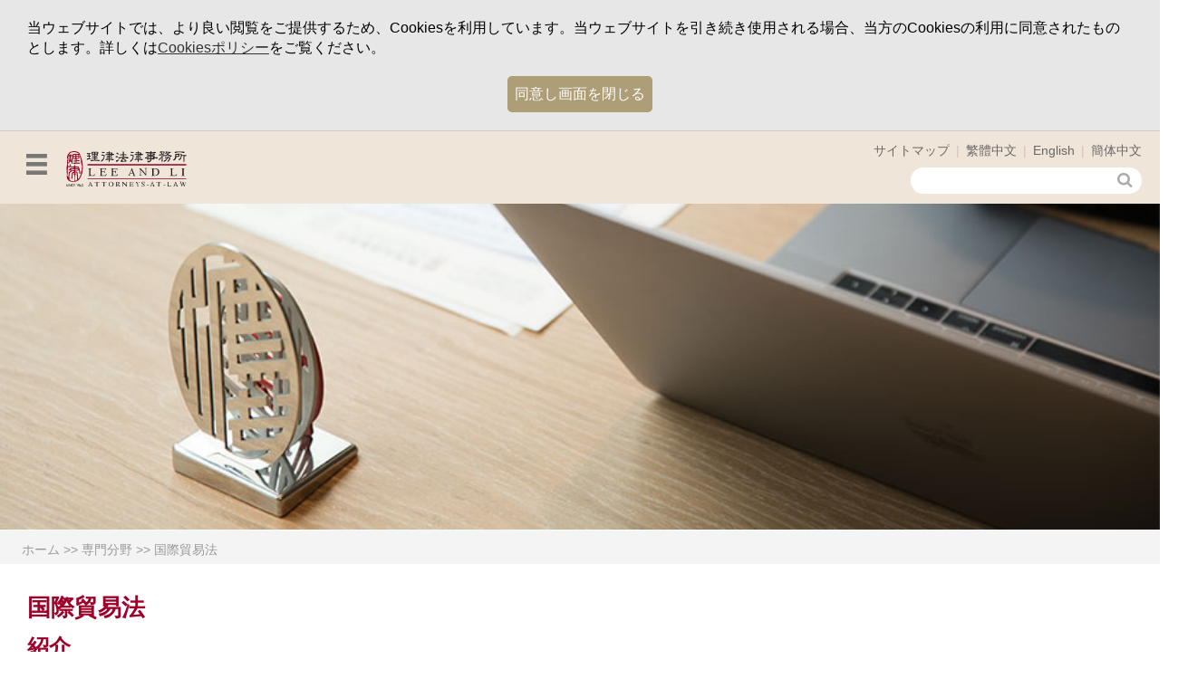

--- FILE ---
content_type: text/html; charset=utf-8
request_url: https://www.leeandli.com/JP/Specialty/219.htm
body_size: 30337
content:
<!DOCTYPE html>
<html>
<head>
    
    <!-- mata資訊-->
    <!-- meta [start]-->
    <meta charset="UTF-8">
    <meta name="viewport" content="width=device-width,initial-scale=1, user-scalable=yes">
    <!--標題為動態資料-->
    <title>国際貿易法 - 理律法律事務所</title>
    <!--網站描述為動態資料-->
    <meta name="description" content="紹介 豊富な経験当事務所は長年にわたり、様々な業界の税関での輸出入に関する紛争、物品の輸出入の管理規制、各国のアンチダンピング調査、相殺関税">
    <meta name="keywords" content="">
    <meta name="author" content="理律法律事務所">
    <meta name="copyright" content="">
    <meta name="Robots" content="1">
    <meta http-equiv="content-language" content="zh-TW">
    <meta name="revisit-after" content="7 days">
    <meta name="distribution" content="GLOBAL">
    <meta name="GOOGLEBOT" content="index, follow">
    <meta property="og:site_name">
    <meta property="og:type" content="website">
    <!--og:title為動態資料-->
    <meta property="og:title" content="国際貿易法 - 理律法律事務所">
    <!--og:description為動態資料-->
    <meta property="og:description" content="紹介 豊富な経験当事務所は長年にわたり、様々な業界の税関での輸出入に関する紛争、物品の輸出入の管理規制、各国のアンチダンピング調査、相殺関税">
    <!--og:image為動態圖片，若該頁無圖片，則預設請抓 https://www.leeandli.com/Content/images/thumbnail.jpg-->
    <meta property="og:image" content="https://www.leeandli.com/Content/images/thumbnail.jpg">
    <meta name="twitter:card" content="summary">
    <!--twitter:image:src為動態圖片，若該頁無圖片，則預設請抓 https://www.leeandli.com/Content/images/thumbnail.jpg-->
    <meta name="twitter:image:src" content="https://www.leeandli.com/Content/images/thumbnail.jpg">
    <link rel="image_src" href="https://www.leeandli.com/Content/images/thumbnail.jpg">
    <link rel="shortcut icon" href="https://www.leeandli.com/leeandli.ico">
    <!-- meta [end]-->
    <!--multi-level-->
    <link rel="stylesheet" href="/Scripts/multi-level/jquery.accordion.css">
    <!-- Style-->
    <link rel="stylesheet" href="/Content/styles.css">
    <link rel="stylesheet" href="/Content/reset.css">
    <link rel="stylesheet" href="/Content/pavi_share.css">
    <link rel="stylesheet" href="/Content/pavi_inside.css">
    <!-- Global site tag (gtag.js) - Google Analytics -->
<script async src="https://www.googletagmanager.com/gtag/js?id=UA-41962096-1"></script>
<script>
    window.dataLayer = window.dataLayer || [];
    function gtag() { dataLayer.push(arguments); }
    gtag('js', new Date());

    gtag('config', 'UA-41962096-1');
</script>

</head>
<body class="pavi_body">
    <!-- Google Tag Manager (noscript) -->

<!-- End Google Tag Manager (noscript) -->
    <div id="top"></div>
    <!--[header共用區塊-需獨立拆出來][--Start--]-->
    


    <section class="cookiesBox" style="display:none">
        <p>
            当ウェブサイトでは、より良い閲覧をご提供するため、Cookiesを利用しています。当ウェブサイトを引き続き使用される場合、当方のCookiesの利用に同意されたものとします。詳しくは<a href="/JP/Cookies">Cookiesポリシー</a>をご覧ください。
        </p>
        <a class="acceptBtn" href="#" onclick="setCookie('CheckPrivacy','1',365);">同意し画面を閉じる</a>
    </section>

<!--[header共用區塊-需獨立拆出來][--Start--]-->
<header class="pavi_header">
    <div class="pavi_topArea">
        <a href="/JP" class="pavi_logo">
            <img src="/Content/images/logo.svg">
        </a><a href="#" class="icon-menu"></a>
        <!--主選單-->
        <nav class="pavi_menu" id="multiple" data-accordion-group>
            <div class="subscribeArea">
                                                    <a class="icon-mail-read" href="/JP/Subscribe">ニュースレターを購読する</a>
                                <a class="pavi_close" href="#">X</a>
            </div>

            <section data-accordion><a class="pavi_mainLink" href='https://60th.leeandli.com/jp' >理律60周年記念サイト</a></section>
<section data-accordion><a class="pavi_mainLink" href='/JP/000000001.htm'>理律法律事務所について</a></section>


<section data-accordion><a class="pavi_mainLink" href='/JP/000000002.htm'>メンバー紹介</a>
<div class="control" data-control></div>
<ul data-content>
<li><a class="pavi_mainLink" href='/JP/Professions/100.htm'>シニア・パートナー /<br>  嘱託首席シニアカウンセラー</a></li>
<li><a class="pavi_mainLink" href='/JP/Professions/200.htm'>所長 /<br>  執行長 /<br>  副執行長</a></li>
<li><a class="pavi_mainLink" href='/JP/Professions/300.htm'>パートナー</a></li>
<li><a class="pavi_mainLink" href='/JP/Professions/310.htm'>シニア顧問</a></li>
<li><a class="pavi_mainLink" href='/JP/Professions/400.htm'>特約シニア顧問 /<br>  オフカウンセル</a></li>
<li><a class="pavi_mainLink" href='/JP/Professions/500.htm'>アソシエートパートナー</a></li>
<li><a class="pavi_mainLink" href='/JP/Professions/510.htm'>顧問</a></li>
<li><a class="pavi_mainLink" href='/JP/Professions/550.htm'>特別招聘顧問 /<br>  特約プロジェクト顧問</a></li>
<li><a class="pavi_mainLink" href='/JP/Professions/600.htm'>シニア弁護士</a></li>
<li><a class="pavi_mainLink" href='/JP/Professions/800.htm'>シニア弁理士 /<br>  シニア特許代理人</a></li>
<li><a class="pavi_mainLink" href='/JP/Professions/900.htm'>シニアアソシエイト</a></li>
<li><a class="pavi_mainLink" href='/JP/Professions/901.htm'>弁護士</a></li>
<li><a class="pavi_mainLink" href='/JP/Professions/902.htm'>弁理士</a></li>
<li><a class="pavi_mainLink" href='/JP/Professions/903.htm'>アソシエイト</a></li>
<li><a class="pavi_mainLink" href='/JP/Professions/999.htm'>日本部メンバー</a></li>
</ul>
</section>



<section data-accordion><a class="pavi_mainLink" href='/JP/000000004.htm'>専門分野</a>
<div class="control" data-control></div>
<ul data-content>
<li><a class="pavi_mainLink" href='/JP/Specialty/STF02.htm'>日本部</a></li>
<li><a class="pavi_mainLink" href='/JP/Specialty/101.htm'>銀行</a></li>
<li><a class="pavi_mainLink" href='/JP/Specialty/102.htm'>資本市場</a></li>
<li><a class="pavi_mainLink" href='/JP/Specialty/103.htm'>保険</a></li>
<li><a class="pavi_mainLink" href='/JP/Specialty/201.htm'>コーポレート及びインベストメント</a></li>
<li><a class="pavi_mainLink" href='/JP/Specialty/202A.htm'>M&A－金融分野以外のM&A</a></li>
<li><a class="pavi_mainLink" href='/JP/Specialty/202B.htm'>M&A－金融分野のM&A</a></li>
<li><a class="pavi_mainLink" href='/JP/Specialty/203.htm'>税務</a></li>
<li><a class="pavi_mainLink" href='/JP/Specialty/204.htm'>労働</a></li>
<li><a class="pavi_mainLink" href='/JP/Specialty/205.htm'>バイオ医薬</a></li>
<li><a class="pavi_mainLink" href='/JP/Specialty/206.htm'>公正取引</a></li>
<li><a class="pavi_mainLink" href='/JP/Specialty/207.htm'>不動産及び建設</a></li>
<li><a class="pavi_mainLink" href='/JP/Specialty/208.htm'>政府契約</a></li>
<li><a class="pavi_mainLink" href='/JP/Specialty/209.htm'>デジタル産業、通信業及び個人情報の保護</a></li>
<li><a class="pavi_mainLink" href='/JP/Specialty/216.htm'>エネルギー法</a></li>
<li><a class="pavi_mainLink" href='/JP/Specialty/219.htm'>国際貿易法</a></li>
<li><a class="pavi_mainLink" href='/JP/Specialty/211.htm'>訴訟・紛争解決</a></li>
<li><a class="pavi_mainLink" href='/JP/Specialty/212.htm'>刑事案件</a></li>
<li><a class="pavi_mainLink" href='/JP/Specialty/214.htm'>公法紛争の解決</a></li>
<li><a class="pavi_mainLink" href='/JP/Specialty/215.htm'>環境関連法</a></li>
<li><a class="pavi_mainLink" href='/JP/Specialty/217.htm'>親族内の事業承継及び家事案件</a></li>
<li><a class="pavi_mainLink" href='/JP/Specialty/220.htm'>特許権権利行使、営業秘密保護及び紛争処理</a></li>
<li><a class="pavi_mainLink" href='/JP/Specialty/301.htm'>特許出願及び管理</a></li>
<li><a class="pavi_mainLink" href='/JP/Specialty/302.htm'>明細書の作成、国際的な特許保護</a></li>
<li><a class="pavi_mainLink" href='/JP/Specialty/303.htm'>特許検索、有効性及び侵害鑑定</a></li>
<li><a class="pavi_mainLink" href='/JP/Specialty/401.htm'>商標権</a></li>
<li><a class="pavi_mainLink" href='/JP/Specialty/402.htm'>著作権の権利行使、権利維持及び紛争処理</a></li>
<li><a class="pavi_mainLink" href='/JP/Specialty/403.htm'>商標権紛争処理</a></li>
<li><a class="pavi_mainLink" href='/JP/Specialty/404.htm'> 商標及び著作権のグローバル保護</a></li>
<li><a class="pavi_mainLink" href='/JP/Specialty/STF01.htm'>中国案件グループ</a></li>
</ul>
</section>



<section data-accordion><a class="pavi_mainLink" href='/JP/000000005.htm'>受賞歴</a>
<div class="control" data-control></div>
<ul data-content>
<li><a class="pavi_mainLink" href='/JP/000000013.htm'>最近の受賞歴</a></li>
<li><a class="pavi_mainLink" href='/JP/000000569.htm'>最近の案件実績</a></li>
</ul>
</section>



<section data-accordion><a class="pavi_mainLink" href='/JP/000000010.htm'>ニュース、出版物など</a>
<div class="control" data-control></div>
<ul data-content>
<li><a class="pavi_mainLink" href='/JP/Bulletins/index.htm' >Bulletin</a></li>
<li><a class="pavi_mainLink" href='/JP/000000019.htm'>出版物</a></li>
<li><a class="pavi_mainLink" href='/JP/000000332.htm'>ニューズレター</a></li>
<li><a class="pavi_mainLink" href='/JP/000000614.htm'>理律動画ライブラリ</a></li>
</ul>
</section>



<section data-accordion><a class="pavi_mainLink" href='/JP/000000011.htm'>イベントなど</a>
<div class="control" data-control></div>
<ul data-content>
<li><a class="pavi_mainLink" href='/JP/000000027.htm'>イベント</a></li>
<li><a class="pavi_mainLink" href='/JP/000000025.htm'>事務所とクラブ活動</a></li>
</ul>
</section>



<section data-accordion><a class="pavi_mainLink" href='/JP/000000012.htm'>社会奉仕</a>
<div class="control" data-control></div>
<ul data-content>
<li><a class="pavi_mainLink" href='/JP/000000556.htm'>公益関連案件</a></li>
<li><a class="pavi_mainLink" href='/JP/000000554.htm'>ボランティア活動</a></li>
<li><a class="pavi_mainLink" href='/JP/000000555.htm'>公益団体</a></li>
<li><a class="pavi_mainLink" href='HTTP://www.leeandli.org.tw/'  target='_blank'>法学教育</a></li>
</ul>
</section>

        </nav>

        <!--Icon區塊-->
        <ul class="pavi_topLink">
            
            <li><a href='/JP/000000068.htm'>サイトマップ</a></li>
                <li><a href="http://www.leeandli.com/TW/Specialty/219.htm">繁體中文</a></li>
                            <li><a href="http://www.leeandli.com/EN/Specialty/219.htm">English</a></li>
                                        <li><a href="http://www.leeandli.com/CH/Specialty/219.htm">簡体中文</a></li>
        </ul>
        <div class="pavi_searchBox">
            <div class="searchBox">
                <style>
                    .gsc-input-box td {
                        padding: 0;
                        border: 0 !important;
                    }
                </style>
                                                    <!--日文-->
                    <script>
                        (function () {
                            var cx = '011562119766879404915:nyjod0r9-go';
                            var gcse = document.createElement('script');
                            gcse.type = 'text/javascript';
                            gcse.async = true;
                            gcse.src = 'https://cse.google.com/cse.js?cx=' + cx;
                            var s = document.getElementsByTagName('script')[0];
                            s.parentNode.insertBefore(gcse, s);
                        })();
                    </script>
                    <gcse:search></gcse:search>
                    <script>
                        window.onload = function () {
                            $('#gsc-i-id1').attr("placeholder", "キーワードを入力")
                        };
                    </script>
                
                <a href="#" class="pavi_searchSubmit"></a>
            </div>
        </div>
    </div>
</header>
<input type="hidden" id="setLang" value="jp" />
<!--[header共用區塊-需獨立拆出來][--End--]-->
    <!--[header共用區塊-需獨立拆出來][--End--]-->
    <section class="pavi_insideBanner">
        <!--data-mobile為手機版時要抓的圖檔路徑位置。-->
        <img src="/ATT/HomeBanner/20200818135156502027.jpg" data-mobile="/ATT/HomeBanner/20200818135156502027.jpg"> 
        
    </section>
    <!--麵包屑 Crumb-->
    <section class="pavi_crumb">
        <span>
            <A HREF='/JP/' title='ホーム'>ホーム</A> &gt;&gt; <A HREF='/JP/000000004.htm' title='専門分野'>専門分野</a> >>
国際貿易法        </span>
    </section>
    <!--內容 Content-->
        <article class="pavi_article">
            <h1>国際貿易法</h1>
            <div><span class="specialty_area1" data-i18n="body.a0">紹介</span></div>
<div class="specialty_newline">&nbsp;</div>
<div><span class="specialty_area2" data-i18n="body.a01">豊富な経験</span></div>
<div class="specialty_area3">当事務所は長年にわたり、様々な業界の税関での輸出入に関する紛争、物品の輸出入の管理規制、各国のアンチダンピング調査、相殺関税調査、防衛措置案件、迂回防止及び反吸収調査等の案件を取り扱っています。当事務所のクライアントには、上場・店頭販売会社、中小企業、外国会社等の様々な規模の会社が含まれ、分野は半導体、太陽光発電、鉄鋼、機械、五金（金属部品）、紡織、石油化学、セメント、靴製造、製紙業等に渡ります。</div>
<div class="specialty_newline">&nbsp;</div>
<div><span class="specialty_area2" data-i18n="body.a02">チーム</span></div>
<div class="specialty_area3">当事務所には国際貿易法案件にをついて豊富な知識を有する弁護士及び会計顧問が所属しており、タイムリーに質の高い法律上及び会計上のサポートを同時に提供することができます。また、当事務所は米国、EU及びその他国家において協力事務所を有しており、各国の法令および調査実務の違いについて十分に把握しております。このほか、各産業の業界団体及び所轄官庁にも日頃から協力しており、国際間の貿易法令の最新実務の発展状況を共有し、また産業の発展動向を把握することを通じて、国内外の事業者に質の高い国際貿易法に関するサービスを提供しています。</div>
<div class="specialty_newline">&nbsp;</div>
<div><span class="specialty_area2" data-i18n="body.a03">サービスの特色</span></div>
<div class="specialty_area3">当プラクティスグループのメンバーは関税分類番号の解釈原則、課税価格の決定方法、申請及び調整等について専門知識を有しており、かつ輸入救済調査に必要な事業運営方法及び会計原則についても十分に把握しています。これらの知識と経験を用いて、当事務所はクライアントが調査の対象となった際や、訴訟に直面した際にサポートすることで、多くの成果を得ています。</div>
<div class="specialty_newline">&nbsp;</div>
<div><span class="specialty_area1" data-i18n="body.a1">サービス項目</span></div>
<div class="specialty_newline">&nbsp;</div>
<ul>
    <li>アンチダンピング、相殺関税、迂回防止、反吸収及び防衛措置調査案件等、輸入及び輸出の貿易救済調査</li>
    <li>輸出入管理及び制限</li>
    <li>ICP（Internal Compliance Programs）の執行及び申請</li>
    <li>輸出入の手続及び要求</li>
    <li>輸出入に必要な許可及びライセンス</li>
    <li>関税分類番号に適用される解釈、課税価格決定方法、原産地規則、特殊な輸出入手続（保税倉庫又は工場、自由貿易港区及び中継輸送規定など）、及び税関検査</li>
    <li>輸入関税及びその他輸入税の課税（付加価値型営業税など）</li>
    <li>貿易に関する調査、照会、訴願及び訴訟案件</li>
</ul>
<div class="specialty_newline">&nbsp;</div>
<div><span class="specialty_area1" data-i18n="body.l4"data-i18n="body.l4" >代表的な案件</span></div>
<div class="specialty_newline">&nbsp;</div>
<div><span class="specialty_area2_j">輸入案件</span></div>
<ul>
    <li>中国から輸入されたポルトランドセメントに対するアンチダンピング措置調査及びそのサンセットレビューにおいて、国内製造業者を代理</li>
    <li>中国及び韓国から輸入されたステンレス製品に対するアンチダンピング措置調査及びそのサンセットレビューにおいて、国内製造業者を代理</li>
    <li>インド、マレーシア、ベトナム及びインドネシアから輸入されたタイルに対するアンチダンピング措置調査において、国内製造業者を代理</li>
    <li>製品に対するアンチダンピング防止税非課税の関税分類番号範囲の認定について、靴輸入業者の委託を受け訴願を提起</li>
    <li>台湾による中国で製造された特定アルミ箔に対するアンチダンピング調査において、国外輸出業者を代理</li>
    <li>台湾による中国で製造された特定靴に対するアンチダンピング調査において、国外輸出業者を代理</li>
    <li>台湾による中国で製造されたサーマルCTPプレートに対するアンチダンピング調査において、国外輸出業者を代理</li>
    <li>国内電子製品輸入業者による輸入申告法令の遵守をサポート</li>
</ul>
<div class="specialty_newline">&nbsp;</div>
<div><span class="specialty_area2_j">輸出案件</span></div>
<ul>
    <li>米国による台湾の太陽エネルギー製品に対するアンチダンピング行政再調査において、国内太陽エネルギー生産業者を代理</li>
    <li>米国による台湾の細幅織物に対するアンチダンピング調査及び行政再調査において、国内繊維メーカーを代理</li>
    <li>EUによる台湾のステンレス製品に対するアンチダンピング調査及び反吸収調査において、国内鋼鉄製造業者を代理</li>
    <li>カナダによる台湾のネジに対するアンチダンピング調査案及び再調査案件において、国内ネジ製造業者を代理</li>
    <li>国内半導体製品及び通信製品輸出業者による輸出管理規制法令の遵守をサポート</li>
</ul>
<p>&nbsp;</p>
        </article>
    <!--團隊列表 TeamList (有內容時才顯示)-->
        <article class="pavi_teamGroup">
            <h2 data-i18n="body.l2">專業人才</h2>
            <ul class="pavi_teamList">
                    <li>
                        <figcaption>
                            
                            <a href="/JP/Specialty/219/26.htm">陳長文</a>
                        </figcaption>
                    </li>
                    <li>
                        <figcaption>
                            
                            <a href="/JP/Specialty/219/82.htm">李光燾</a>
                        </figcaption>
                    </li>
                    <li>
                        <figcaption>
                            
                            <a href="/JP/Specialty/219/87.htm">李家慶</a>
                        </figcaption>
                    </li>
                    <li>
                        <figcaption>
                            
                            <a href="/JP/Specialty/219/89.htm">Doris Lin</a>
                        </figcaption>
                    </li>
                    <li>
                        <figcaption>
                            
                            <a href="/JP/Specialty/219/138.htm">Daniel T. H. Tsai</a>
                        </figcaption>
                    </li>
                    <li>
                        <figcaption>
                            
                            <a href="/JP/Specialty/219/222.htm">Winnie Lin</a>
                        </figcaption>
                    </li>
                    <li>
                        <figcaption>
                            
                            <a href="/JP/Specialty/219/288.htm">Sophie Chen</a>
                        </figcaption>
                    </li>
                    <li>
                        <figcaption>
                            
                            <a href="/JP/Specialty/219/322.htm">Helen Hai-ning Huang</a>
                        </figcaption>
                    </li>
                    <li>
                        <figcaption>
                            
                            <a href="/JP/Specialty/219/420.htm">Yi-Tzu Chen</a>
                        </figcaption>
                    </li>
                    <li>
                        <figcaption>
                            
                            <a href="/JP/Specialty/219/374.htm">Henry Chang</a>
                        </figcaption>
                    </li>
                    <li>
                        <figcaption>
                            
                            <a href="/JP/Specialty/219/500.htm">Yu-Ning Hsu</a>
                        </figcaption>
                    </li>
                    <li>
                        <figcaption>
                            
                            <a href="/JP/Specialty/219/514.htm">Po-Wen Hsieh</a>
                        </figcaption>
                    </li>
                    <li>
                        <figcaption>
                            
                            <a href="/JP/Specialty/219/516.htm">Crystal Lee</a>
                        </figcaption>
                    </li>
                    <li>
                        <figcaption>
                            
                            <a href="/JP/Specialty/219/529.htm">Nita Ye</a>
                        </figcaption>
                    </li>
                    <li>
                        <figcaption>
                            
                            <a href="/JP/Specialty/219/549.htm">Josh Tsai</a>
                        </figcaption>
                    </li>
                    <li>
                        <figcaption>
                            
                            <a href="/JP/Specialty/219/562.htm">Evelyn Shih</a>
                        </figcaption>
                    </li>
                    <li>
                        <figcaption>
                            
                            <a href="/JP/Specialty/219/564.htm">Sabrina Wang</a>
                        </figcaption>
                    </li>
                    <li>
                        <figcaption>
                            
                            <a href="/JP/Specialty/219/565.htm">Sharon Yeh</a>
                        </figcaption>
                    </li>
                    <li>
                        <figcaption>
                            
                            <a href="/JP/Specialty/219/572.htm">Grace Hsiang</a>
                        </figcaption>
                    </li>
                    <li>
                        <figcaption>
                            
                            <a href="/JP/Specialty/219/575.htm">Michelle Tsai</a>
                        </figcaption>
                    </li>
                    <li>
                        <figcaption>
                            
                            <a href="/JP/Specialty/219/576.htm">Bonnie Ho</a>
                        </figcaption>
                    </li>
                    <li>
                        <figcaption>
                            
                            <a href="/JP/Specialty/219/590.htm">Yi-Mei Pan</a>
                        </figcaption>
                    </li>
                    <li>
                        <figcaption>
                            
                            <a href="/JP/Specialty/219/596.htm">Jason Tsai</a>
                        </figcaption>
                    </li>
                    <li>
                        <figcaption>
                            
                            <a href="/JP/Specialty/219/606.htm">Tiffany Yeh</a>
                        </figcaption>
                    </li>
                    <li>
                        <figcaption>
                            
                            <a href="/JP/Specialty/219/7.htm">馮博生</a>
                        </figcaption>
                    </li>

            </ul>
        </article>
    <a href="#" class="pavi_btnBack" data-i18n="body.l3">回上一頁</a>
    <!--[footer共用區塊-需獨立拆出來][--Start--]-->
    <!--Footer選單-->
<footer class="pavi_footer">
    <div class="pavi_footerArea">
        <ul class="pavi_footerLink">           
            
                    <li data-i18n="body.footercontactus">
                        關注我們
                    </li>
<a href="https://www.facebook.com/%E7%90%86%E5%BE%8B%E6%B3%95%E5%BE%8B%E4%BA%8B%E5%8B%99%E6%89%80-Lee-and-Li-Attorneys-at-Law%E6%97%A5%E6%9C%AC%E8%AA%9E%E3%83%9A%E3%83%BC%E3%82%B8-107643564302476/" rel="noreferrer noopener" target="_blank" class="icon-facebook social black"></a>
<a href="https://x.com/LLAttorneys" rel="noreferrer noopener" target="_blank" class="icon-x-twitter social black"></a>
<a href="https://www.youtube.com/channel/UCW5bLV8WiVuP5rzmyUhvj1g/about" rel="noreferrer noopener" target="_blank" class="icon-youtube social black"></a>
                    <br />


                <li><a href='/JP/000000589.htm'>持続可能な発展に関するポリシー</a></li>
                <li><a href='/JP/000000059.htm'>プライバシーポリシー </a></li>
                <li><a href='/JP/000000062.htm'>ストラテジックアライアンスパートナー及び大中華圏パートナーシップ</a></li>
                <li><a href='https://www.leeandli.org'  target='_blank'>理律文教基金会</a></li>
                <li><a href='/JP/000000066.htm'>採用情報</a></li>
                <li><a href='/JP/000000069.htm'>お問い合せ</a></li>
            
        </ul>
    </div>
    <!--版權列-->
    <address class="pavi_copyright">
        <p>
            110055台北市忠孝東路4段555号8階 &nbsp;&nbsp;&nbsp;&nbsp;Tel: +886-2-2763-8000
            <br>                  <span data-i18n="body.pavi_copyright_1">理律法律事務所著作權所有，非經同意不得翻印轉載或以任何方式重製</span>
                <br>            <span data-i18n="body.pavi_copyright_2">© Lee and Li, Attorneys-at-Law, All rights reserved.</span>
        </p>
    </address>
</footer>

<!--[footer共用區塊-需獨立拆出來][--End--]-->
<!-- Script-->
<!--[if lt IE 9]>
<script src="https://www.leeandli.com/Scripts/html5.js"></script><![endif]-->
<!--[if lte IE 8]>
<script type="text/javascript">location.href = "https://www.leeandli.com/ie8.htm";</script><![endif]-->

    <!--[footer共用區塊-需獨立拆出來][--End--]-->
    <!-- Script-->
    <!-- Source [jquery] (lib)-->
    
    
    <script type="text/javascript" src="/Scripts/jquery.min.js"></script>
    <!-- scrolltop [toTop]-->
    <script type="text/javascript" src="/Scripts/scrolltopcontrol.js"></script>
    <!-- multi-level-->
    <script type="text/javascript" src="/Scripts/multi-level/jquery.accordion.js"></script>
    <!-- Code-->
    <script type="text/javascript" src="/Scripts/pavi_share.js"></script>
    <script type="text/javascript" src="/Scripts/pavi_inside.js"></script>
    <script type="text/javascript" src="/Scripts/i18next.min.js"></script>
    <script type="text/javascript" src="/Scripts/jquery-i18next.min.js"></script>
    <script type="text/javascript" src="/Scripts/pavi_i18.js"></script>
    <script>
        Specialty_detail_Index_i18();
        $('.accordion.one-open').accordion({
            singleOpen: true
        });
    </script>
    <style>
        .pavi_article [data-control], [data-content] > * {
            padding: 0 0px;
        }

        .pavi_article [data-accordion] > [data-control]:after {
            content: "More";
            font-size: 80%;
            color: #fff;
            background-color: #dc3545;
            border-radius: .25rem;
            padding: .25em .4em;
            text-align: center;
            white-space: nowrap;
            cursor: n-resize;
            position: relative;
            right: 0px;
            top: 0px;
            width: 30px;
            height: 12.8px;
            line-height: 3rem;
        }

        .pavi_article [data-accordion].open > [data-control]:after {
            content: "";
            -webkit-transform: rotate(0deg);
            -ms-transform: rotate(0deg);
            transform: rotate(0deg);
            display: none;
        }
    </style>
</body>
</html>

--- FILE ---
content_type: text/css
request_url: https://www.leeandli.com/Content/styles.css
body_size: 3648
content:
@charset "UTF-8";

@font-face {
  font-family: "leeandli";
  src:url("fonts/leeandli.eot");
  src:url("fonts/leeandli.eot?#iefix") format("embedded-opentype"),
    url("fonts/leeandli.woff") format("woff"),
    url("fonts/leeandli.ttf") format("truetype"),
    url("fonts/leeandli.svg#leeandli") format("svg");
  font-weight: normal;
  font-style: normal;

}

[data-icon]:before {
  font-family: "leeandli" !important;
  content: attr(data-icon);
  font-style: normal !important;
  font-weight: normal !important;
  font-variant: normal !important;
  text-transform: none !important;
  speak: none;
  line-height: 1;
  -webkit-font-smoothing: antialiased;
  -moz-osx-font-smoothing: grayscale;
}

[class^="icon-"]:before,
[class*=" icon-"]:before {
  font-family: "leeandli" !important;
  font-style: normal !important;
  font-weight: normal !important;
  font-variant: normal !important;
  text-transform: none !important;
  speak: none;
  line-height: 1;
  -webkit-font-smoothing: antialiased;
  -moz-osx-font-smoothing: grayscale;
}

.icon-search-find:before {
  content: "\65";
}
.icon-rss:before {
  content: "\63";
}
.icon-play-1:before {
  content: "\64";
}
.icon-minus-zoom:before {
  content: "\66";
}
.icon-plus-zoom:before {
  content: "\67";
}
.icon-right-dir:before {
  content: "\68";
}
.icon-letter:before {
  content: "\69";
}
.icon-fontsbig:before {
  content: "\61";
}
.icon-fontsmall:before {
  content: "\62";
}
.icon-arrow-1-right:before {
  content: "\6a";
}
.icon-arrow-1-down:before {
  content: "\6b";
}
.icon-menu:before {
  content: "\6d";
}
.icon-calendar:before {
  content: "\6e";
}
.icon-fountain-pen:before {
  content: "\6c";
}
.icon-pen-point:before {
  content: "\6f";
}
.icon-ncrs-pen:before {
  content: "\70";
}
.icon-arrow-up-alt1:before {
  content: "\71";
}
.icon-print:before {
  content: "\72";
}
.icon-phone:before {
  content: "\73";
}
/*.icon-facebook:before {
  content: "\74";
}*/
.icon-adult:before {
  content: "\75";
}
.icon-envelope:before {
  content: "\76";
}
.icon-earth:before {
  content: "\77";
}
.icon-rss-1:before {
  content: "\78";
}
.icon-sitemap:before {
  content: "\79";
}
.icon-caret-down:before {
  content: "\7a";
}
.icon-arrow-right-b:before {
  content: "\41";
}
.icon-arrow-left-b:before {
  content: "\42";
}
.icon-arrow-down-b:before {
  content: "\43";
}
.icon-arrow-up-b:before {
  content: "\44";
}
.icon-pin:before {
  content: "\45";
}
.icon-mail-read:before {
  content: "\46";
}
.icon-globe:before {
  content: "\47";
}
.icon-leeandlibalance:before {
  content: "\48";
}
.icon-leeandlibrain:before {
  content: "\49";
}
.icon-arrow-right:before {
  content: "\4a";
}
.icon-leeandlipdf:before {
  content: "\4c";
}
.icon-leeandlidoc:before {
  content: "\4b";
}
.icon-lock:before {
  content: "\4d";
}
.icon-repo:before {
  content: "\4e";
}
.icon-news:before {
  content: "\50";
}
.icon-newspaper:before {
  content: "\51";
}
.icon-bullhorn:before {
  content: "\4f";
}
.icon-partner:before {
  content: "\52";
}
.icon-facebook:before {
  content: "\55";
}
.icon-pinterest:before {
  content: "\59";
}
.icon-linkedin:before {
  content: "\5a";
}
.icon-youtube:before {
  content: "\58";
}
.icon-Instagram:before {
    content: "\53";
}
.icon-line:before {
  content: "\56";
}
.icon-twitter:before {
  content: "\30";
}
.icon-leeandli-mark:before {
    content: "\31";
}
.icon-probono:before {
    content: "\32";
}
.icon-x-twitter:before {
    content: "\57";
}


--- FILE ---
content_type: text/css
request_url: https://www.leeandli.com/Content/pavi_share.css
body_size: 32250
content:
@charset "UTF-8";
/*----------------------------------------------------------------------------------------------
|-> Global
----------------------------------------------------------------------------------------------*/
@font-face {
  font-family: MyCustomFont;
  src: local("Microsoft JhengHei");
  /* no unicode-range; default to all characters */ }

/* 日文假名專用 */
@font-face {
    font-family: MyCustomFont;
    /* 同樣的 font-family */
    unicode-range: U+3040-30FF;
    src: local(Meiryo);
}

html {
  width: 100%;
  overflow-x: hidden;
  display: block;
  position: relative; }

body.pavi_body {
  position: relative;
  top: 0;
  left: 0;
  right: 0;
  bottom: 0;
  font-family: Arial, MyCustomFont, sans-serif;
  font-size: 1em;
  line-height: 1.4em;
  width: 100%;
  height: 100%;
  overflow-x: hidden;
  padding: 0; }
  body.pavi_body .author {
    color: #9e0028;
    margin-top: 20px; }
  body.pavi_body a, body.pavi_body a:visited {
    outline: none;
    /* for Firefox Google Chrome  */
    color: #9e0028;
    text-decoration: none; }
    body.pavi_body a:hover {
      color: #000; }
    body.pavi_body a + a, body.pavi_body a:visited + a, body.pavi_body a + a:visited {
      display: inline-block;
      margin-top: 5px; }
  body.pavi_body h1 {
    color: #9e0028;
    font-size: 25.2096px;
    line-height: 1.6em;
    margin-bottom: 15px; }
  body.pavi_body h2 {
    color: #9e0028;
    font-size: 21.008px;
    line-height: 1.4em;
    margin-bottom: 15px; }
  body.pavi_body h3 {
    font-size: 21.6px;
    padding: 10px 0;
    line-height: 1.6em;
    color: #9e0028; }
  body.pavi_body h4 {
    font-size: 19.2px;
    padding: 5px 0; }
  body.pavi_body h5 {
    font-size: 17.6px;
    padding: 5px 0; }
  body.pavi_body h6 {
    font-size: 16px;
    padding: 5px 0; }
  body.pavi_body small {
    font-size: 0.4em;
    /*20180322 add*/ }
  body.pavi_body input[type="button"],
  body.pavi_body input[type="text"],
  body.pavi_body input[type="email"],
  body.pavi_body input[type="tel"],
  body.pavi_body input[type="password"],
  body.pavi_body input[type="submit"],
  body.pavi_body input[type="reset"],
  body.pavi_body input[type="file"],
  body.pavi_body textarea,
  body.pavi_body select {
    font-family: Arial, MyCustomFont, sans-serif;
    font-size: 1em;
    border: 1px solid #ccc;
    padding: 5px 10px;
    -webkit-border-radius: 5px;
    border-radius: 5px;
    -webkit-appearance: none; }

.pavi_clearFloat {
  clear: both; }

.pavi_hidden {
  display: none; }

.pavi_block {
  display: block; }

.phoneShow {
  display: none; }

.pavi_marginCenter {
  margin: 0 auto; }

.pavi_center {
  text-align: center;
  display: block; }

.pavi_left {
  text-align: left; }

.pavi_mark {
  color: #feffc2; }

#topcontrol {
  z-index: 59;
  margin-right: 10px;
  margin-bottom: 10px;
  width: 40px;
  height: 40px;
  line-height: 40px;
  -webkit-border-radius: 20px;
  border-radius: 20px;
  background: #eaeaea; }
  #topcontrol a {
    text-align: center;
    font-size: 1.4em;
    line-height: 40px;
    display: block; }
    #topcontrol a:before {
      font-family: "leeandli";
      content: "D";
      color: #aaa; }

body .pavi_btnArea, body.pavi_body .pavi_btnArea {
  text-align: center;
  border-top: 1px dashed #ccc;
  margin-top: 20px;
  padding: 20px 0 10px 0; }
  body .pavi_btnArea a.pavi_btnGo, body .pavi_btnArea input[type="reset"], body .pavi_btnArea button[type="reset"],
  body .pavi_btnArea input[type="submit"],
  body .pavi_btnArea input[type="button"], body .pavi_btnArea button[type="submit"], body.pavi_body .pavi_btnArea a.pavi_btnGo, body.pavi_body .pavi_btnArea input[type="reset"], body.pavi_body .pavi_btnArea button[type="reset"],
  body.pavi_body .pavi_btnArea input[type="submit"],
  body.pavi_body .pavi_btnArea input[type="button"], body.pavi_body .pavi_btnArea button[type="submit"] {
    display: inline-block;
    margin: 0 auto 10px auto;
    padding: 7px 70px;
    background: #9e0028;
    font-family: Arial, MyCustomFont, sans-serif;
    border: 0px;
    font-size: 16px;
    line-height: 1.6em;
    -webkit-border-radius: 2px;
    border-radius: 2px;
    color: #fff;
    opacity: 0.8; }
    body .pavi_btnArea a.pavi_btnGo:visited, body .pavi_btnArea input[type="reset"]:visited, body .pavi_btnArea button[type="reset"]:visited,
    body .pavi_btnArea input[type="submit"]:visited,
    body .pavi_btnArea input[type="button"]:visited, body .pavi_btnArea button[type="submit"]:visited, body.pavi_body .pavi_btnArea a.pavi_btnGo:visited, body.pavi_body .pavi_btnArea input[type="reset"]:visited, body.pavi_body .pavi_btnArea button[type="reset"]:visited,
    body.pavi_body .pavi_btnArea input[type="submit"]:visited,
    body.pavi_body .pavi_btnArea input[type="button"]:visited, body.pavi_body .pavi_btnArea button[type="submit"]:visited {
      color: #fff; }
    body .pavi_btnArea a.pavi_btnGo:hover, body .pavi_btnArea input[type="reset"]:hover, body .pavi_btnArea button[type="reset"]:hover,
    body .pavi_btnArea input[type="submit"]:hover,
    body .pavi_btnArea input[type="button"]:hover, body .pavi_btnArea button[type="submit"]:hover, body.pavi_body .pavi_btnArea a.pavi_btnGo:hover, body.pavi_body .pavi_btnArea input[type="reset"]:hover, body.pavi_body .pavi_btnArea button[type="reset"]:hover,
    body.pavi_body .pavi_btnArea input[type="submit"]:hover,
    body.pavi_body .pavi_btnArea input[type="button"]:hover, body.pavi_body .pavi_btnArea button[type="submit"]:hover {
      opacity: 1;
      cursor: pointer; }
  body .pavi_btnArea input[type="reset"], body .pavi_btnArea button[type="reset"], body.pavi_body .pavi_btnArea input[type="reset"], body.pavi_body .pavi_btnArea button[type="reset"] {
    padding: 7px 30px;
    background: #aaa;
    margin-left: 50px;
    margin-bottom: 10px; }

.pavi_phoneShow {
  display: none; }

a.pavi_btnBack, body.pavi_body a.pavi_btnBack:visited {
  display: block;
  margin: 30px;
  text-align: left;
  cursor: pointer;
  color: #333; }
  a.pavi_btnBack:visited, body.pavi_body a.pavi_btnBack:visited {
    color: #333; }
  a.pavi_btnBack:hover, body.pavi_body a.pavi_btnBack:hover:visited {
    color: #000; }
  a.pavi_btnBack:before, body.pavi_body a.pavi_btnBack:visited:before {
    position: relative;
    top: 5px;
    display: inline-block;
    font-family: "leeandli";
    content: "B";
    color: #aaa;
    text-align: center;
    margin-right: 12px;
    font-size: 1.4em;
    background: #eaeaea;
    width: 40px;
    height: 40px;
    line-height: 40px;
    -webkit-border-radius: 20px;
    border-radius: 20px; }

/*----------------------------------------------------------------------------------------------
|-> Header
----------------------------------------------------------------------------------------------*/
.pavi_header {
  position: relative;
  /*2018.03.19 Edit By Evy*/
  /*2018.08.01 Evy Edit */
  z-index: 60;
  background-color: #efe5d9;
  height: 80px;
  display: block; }
  .pavi_header a.icon-menu, .pavi_header body.pavi_body a.icon-menu:visited, body.pavi_body .pavi_header a.icon-menu:visited {
    position: relative;
    top: 10px;
    left: 10px;
    z-index: 99;
    display: inline-block;
    margin-top: 0;
    float: left;
    color: #777777;
    background-color: #efe5d9;
    width: 60px;
    text-align: center;
    line-height: 60px;
    font-size: 2em;
    cursor: pointer;
    -webkit-border-radius: 30px;
    border-radius: 30px; }
    .pavi_header a.icon-menu:visited {
      color: #777777; }
    .pavi_header a.icon-menu:hover {
      color: #777777; }
    .pavi_header a.icon-menu:before {
      position: relative;
      top: 2px; }
    .pavi_header a.icon-menu.fix {
      position: fixed; }
  .pavi_header .pavi_topArea {
    position: relative;
    margin: 0 auto;
    text-align: right;
    /*----Menu----*/ }
    .pavi_header .pavi_topArea .pavi_logo {
      position: absolute;
      z-index: 80;
      left: 70px;
      top: 0;
      line-height: 0; }
      .pavi_header .pavi_topArea .pavi_logo img {
        max-height: 100%;
        line-height: 0;
        width: 180px; }
    .pavi_header .pavi_topArea ul.pavi_topLink {
      position: absolute;
      right: 20px;
      top: 10px;
      text-align: left;
      font-size: 14px; }
      .pavi_header .pavi_topArea ul.pavi_topLink li {
        position: relative;
        display: inline-block;
        float: left;
        height: 40px;
        overflow: hidden; }
        .pavi_header .pavi_topArea ul.pavi_topLink li:before {
          content: "|";
          margin: 0 7px;
          color: #dbbcbc; }
        .pavi_header .pavi_topArea ul.pavi_topLink li:first-child:before {
          display: none; }
        .pavi_header .pavi_topArea ul.pavi_topLink li a {
          color: #333;
          opacity: 0.7; }
          .pavi_header .pavi_topArea ul.pavi_topLink li a:visited {
            color: #333; }
          .pavi_header .pavi_topArea ul.pavi_topLink li a:hover {
            color: #333;
            opacity: 1; }
          .pavi_header .pavi_topArea ul.pavi_topLink li a.icon-rss {
            position: relative;
            top: 2px;
            font-size: 1.4em; }
    .pavi_header .pavi_topArea .pavi_searchBox {
      position: absolute;
      top: 37px;
      z-index: 100;
      right: 30px;
      margin: 0;
      height: 40px; }
      .pavi_header .pavi_topArea .pavi_searchBox input[type="text"] {
        position: relative;
        z-index: 3;
        width: 215px;
        height: 24px;
        -webkit-border-radius: 12px;
        border-radius: 12px;
        display: inline-block;
        line-height: 24px;
        padding: 0 25px 0 10px;
        font-size: 14px;
        background: #fff;
        color: #8c0927; }
      .pavi_header .pavi_topArea .pavi_searchBox a.pavi_searchSubmit {
        position: relative;
        top: 3px;
        z-index: 5;
        display: inline-block;
        font-family: "leeandli";
        background: none;
        color: #aaa;
        font-size: 1.1em;
        border: none;
        margin-left: -35px;
        width: 25px;
        height: 25px;
        line-height: 25px;
        cursor: pointer; }
        .pavi_header .pavi_topArea .pavi_searchBox a.pavi_searchSubmit:hover {
          color: #aaa; }
        .pavi_header .pavi_topArea .pavi_searchBox a.pavi_searchSubmit:before {
          content: 'e'; }
    .pavi_header .pavi_topArea .pavi_menu {
      position: fixed;
      z-index: 101;
      top: 0;
      bottom: 0;
      overflow-y: auto;
      left: -50%;
      width: 50%;
      margin: 0 0 0 -1px;
      padding: 0;
      background-color: #efe5d9;
      border-right: 1px solid #c6bfb6;
      box-shadow: 0px 0px 0px 0px #333;
      -webkit-transition: all 0.3s ease-in-out;
      transition: all 0.3s ease-in-out; }
      .pavi_header .pavi_topArea .pavi_menu.menuOpen {
        left: 0; }
      .pavi_header .pavi_topArea .pavi_menu.menuClose {
        left: -50%; }
      .pavi_header .pavi_topArea .pavi_menu section {
        /*2018.10.17 Evy Add */
        border-bottom: 1px solid #aaa49f; }
      .pavi_header .pavi_topArea .pavi_menu section section {
        /*2018.10.17 Evy Add */
        border-bottom: 0px solid #aaa49f; }
      .pavi_header .pavi_topArea .pavi_menu .subscribeArea {
        position: relative;
        background: #c2b7a9;
        text-align: left; }
        .pavi_header .pavi_topArea .pavi_menu .subscribeArea a.icon-mail-read {
          position: relative;
          display: block;
          color: #9e0028;
          padding: 15px 20px; }
          .pavi_header .pavi_topArea .pavi_menu .subscribeArea a.icon-mail-read:visited {
            color: #9e0028; }
          .pavi_header .pavi_topArea .pavi_menu .subscribeArea a.icon-mail-read:hover {
            color: #333; }
          .pavi_header .pavi_topArea .pavi_menu .subscribeArea a.icon-mail-read:before {
            position: relative;
            top: 8px;
            margin-right: 10px;
            font-size: 25px;
            line-height: 0; }
        .pavi_header .pavi_topArea .pavi_menu .subscribeArea a.pavi_close {
          position: absolute;
          top: 5px;
          right: 10px;
          width: 30px;
          height: 30px;
          line-height: 30px;
          text-align: center;
          border: 1px solid #666;
          -webkit-border-radius: 17px;
          border-radius: 17px;
          font-size: 20px;
          color: #666; }
          .pavi_header .pavi_topArea .pavi_menu .subscribeArea a.pavi_close:visited {
            color: #666; }
          .pavi_header .pavi_topArea .pavi_menu .subscribeArea a.pavi_close:hover {
            color: #333;
            border: 1px solid #333; }
      .pavi_header .pavi_topArea .pavi_menu a.pavi_mainLink {
        position: relative;
        z-index: 8;
        display: inline-block;
        text-align: left;
        color: #333;
        padding: 15px 20px 15px 20px;
        line-height: 1.4em; }
        .pavi_header .pavi_topArea .pavi_menu a.pavi_mainLink:visited {
          color: #333; }
        .pavi_header .pavi_topArea .pavi_menu a.pavi_mainLink:hover {
          color: #9e0028;
          cursor: pointer;
          text-decoration: underline; }
        .pavi_header .pavi_topArea .pavi_menu a.pavi_mainLink:before {
          position: absolute;
          top: 15px;
          right: 10px;
          font-family: serif;
          /*2018.09.10 Evy Add*/
          font-size: 20px;
          color: #aaa49f; }
      .pavi_header .pavi_topArea .pavi_menu ul {
        position: relative;
        margin: 0px auto 0px auto;
        text-align: left;
        /*2018.10.17 Evy Edit */ }
        .pavi_header .pavi_topArea .pavi_menu ul li {
          position: relative;
          display: block;
          text-align: left;
          border-top: 1px solid #aaa49f; }
          .pavi_header .pavi_topArea .pavi_menu ul li:first-child {
            border-top: 0px solid #aaa49f; }
          .pavi_header .pavi_topArea .pavi_menu ul li a {
            display: inline-block;
            color: #333;
            padding: 15px 20px 15px 20px;
            line-height: 1.4em;
            text-decoration: none; }
            .pavi_header .pavi_topArea .pavi_menu ul li a:visited {
              color: #333; }
            .pavi_header .pavi_topArea .pavi_menu ul li a:hover {
              color: #9e0028;
              text-decoration: underline; }
      .pavi_header .pavi_topArea .pavi_menu section {
        /*2018.09.05 Evy Add */
        text-align: left;
        position: relative; }
        .pavi_header .pavi_topArea .pavi_menu section .control {
          position: absolute;
          z-index: 6;
          top: 0;
          left: 0;
          right: 0;
          width: 100%;
          height: 52px;
          padding-right: 0; }
          .pavi_header .pavi_topArea .pavi_menu section .control:hover {
            cursor: pointer; }
          .pavi_header .pavi_topArea .pavi_menu section .control:before {
            position: absolute;
            top: 15px;
            right: 10px;
            content: "＋";
            font-family: serif;
            /*2018.09.10 Evy Add*/
            font-size: 20px;
            color: #aaa49f; }
      .pavi_header .pavi_topArea .pavi_menu section ul {
        position: relative;
        z-index: 5;
        background: #fff; }
        .pavi_header .pavi_topArea .pavi_menu section ul .open > a.pavi_mainLink:after, .pavi_header .pavi_topArea .pavi_menu section ul body.pavi_body .open > a.pavi_mainLink:visited:after {
          color: #efe5d9; }
        .pavi_header .pavi_topArea .pavi_menu section ul li section .open > a.pavi_mainLink:after, .pavi_header .pavi_topArea .pavi_menu section ul li section body.pavi_body .open > a.pavi_mainLink:visited:after {
          color: #fff; }
        .pavi_header .pavi_topArea .pavi_menu section ul li section ul {
          background-color: #efe5d9;
          border-top: 0px solid #aaa49f; }
          .pavi_header .pavi_topArea .pavi_menu section ul li section ul section ul {
            background: #fff; }
            .pavi_header .pavi_topArea .pavi_menu section ul li section ul section ul .open > a.pavi_mainLink:after, .pavi_header .pavi_topArea .pavi_menu section ul li section ul section ul body.pavi_body .open > a.pavi_mainLink:visited:after {
              color: #efe5d9; }
    .pavi_header .pavi_topArea .open ul {
      position: relative;
      bottom: 5px; }
    .pavi_header .pavi_topArea .open > a.pavi_mainLink, .pavi_header .pavi_topArea body.pavi_body .open > a.pavi_mainLink:visited {
      color: #9e0028; }
      .pavi_header .pavi_topArea .open > a.pavi_mainLink:before, .pavi_header .pavi_topArea body.pavi_body .open > a.pavi_mainLink:visited:before {
        color: #9e0028; }
      .pavi_header .pavi_topArea .open > a.pavi_mainLink:after, .pavi_header .pavi_topArea body.pavi_body .open > a.pavi_mainLink:visited:after {
        position: absolute;
        z-index: 50;
        bottom: -4px;
        left: 25px;
        font-family: 'leeandli';
        content: "D";
        color: #fff;
        font-size: 20px; }
    .pavi_header .pavi_topArea section.open > .control:before {
      content: "－";
      color: #9e0028;
      font-family: serif;
      /*2018.09.10 Evy Add*/
      font-size: 20px; }

/*----------------------------------------------------------------------------------------------
|-> Accordion
----------------------------------------------------------------------------------------------*/
[data-control], [data-content] > * {
  padding: 0 5px;
  border-bottom: 0px solid #888;
  overflow: visible; }

[data-accordion] > [data-control]:after {
  background: none; }

/*----------------------------------------------------------------------------------------------
|-> Google
----------------------------------------------------------------------------------------------*/
.pavi_header .pavi_topArea .pavi_searchBox .searchBox .gsc-results-wrapper-overlay {
  overflow: scroll;
  z-index: 999999; }

.gsc-results {
  text-align: left; }

.searchBox {
  position: relative;
  z-index: 10; }
  .searchBox a.pavi_searchSubmit, .searchBox body.pavi_body a.pavi_searchSubmit:visited, body.pavi_body .searchBox a.pavi_searchSubmit:visited {
    position: absolute;
    right: 0;
    z-index: 10;
    display: inline-block;
    padding-top: 1px;
    top: 3px;
    color: #999;
    background: none;
    font-size: 1.625em; }
  .searchBox .gsc-control-cse {
    position: absolute;
    top: 3px;
    right: -10px;
    width: 255px;
    padding: 0;
    background: none;
    border: none; }
    .searchBox .gsc-control-cse .gsc-control-wrapper-cse {
      border: none; }
      .searchBox .gsc-control-cse .gsc-control-wrapper-cse form.gsc-search-box {
        border: none;
        padding: 0; }
        .searchBox .gsc-control-cse .gsc-control-wrapper-cse form.gsc-search-box table.gsc-search-box {
          border: none;
          padding: 0;
          /*------搜尋放大鏡-----*/ }
          .searchBox .gsc-control-cse .gsc-control-wrapper-cse form.gsc-search-box table.gsc-search-box .gsc-input {
            background: transparent;
            padding: 0; }
            .searchBox .gsc-control-cse .gsc-control-wrapper-cse form.gsc-search-box table.gsc-search-box .gsc-input .gsc-input-box-hover {
              border: none;
              border-color: #e7e7e7; }
              .searchBox .gsc-control-cse .gsc-control-wrapper-cse form.gsc-search-box table.gsc-search-box .gsc-input .gsc-input-box-hover .gsib_a {
                border: none;
                margin: 0; }
                .searchBox .gsc-control-cse .gsc-control-wrapper-cse form.gsc-search-box table.gsc-search-box .gsc-input .gsc-input-box-hover .gsib_a input {
                  border: none;
                  -webkit-border-radius: 0;
                  border-radius: 0; }
            .searchBox .gsc-control-cse .gsc-control-wrapper-cse form.gsc-search-box table.gsc-search-box .gsc-input .gsc-input-box {
              width: auto;
              font-size: 0.875em;
              border: none;
              margin: 0;
              height: 25px;
              overflow: hidden;
              padding: 2px 15% 2px 0;
              margin-right: 0; 
              font-weight: 300;
              -webkit-border-radius: 15px;
              border-radius: 15px;
              /*------輸入關鍵字時的Input-----*/
              /*------輸入關鍵字時的取消X-----*/ }
              .searchBox .gsc-control-cse .gsc-control-wrapper-cse form.gsc-search-box table.gsc-search-box .gsc-input .gsc-input-box .gsib_a {
                line-height: 25px;
                vertical-align: top;
                padding: 0 8px;
                background: none; }
                .searchBox .gsc-control-cse .gsc-control-wrapper-cse form.gsc-search-box table.gsc-search-box .gsc-input .gsc-input-box .gsib_a input {
                  position: relative;
                  left: 0;
                  top: 1px;
                  line-height: 21px;
                  background: transparent;
                  opacity: 0;
                  -webkit-border-radius: 0;
                  border-radius: 0; }
                  .searchBox .gsc-control-cse .gsc-control-wrapper-cse form.gsc-search-box table.gsc-search-box .gsc-input .gsc-input-box .gsib_a input:focus {
                    opacity: 1; }
              .searchBox .gsc-control-cse .gsc-control-wrapper-cse form.gsc-search-box table.gsc-search-box .gsc-input .gsc-input-box .gsst_b {
                margin-top: 3px; }
          .searchBox .gsc-control-cse .gsc-control-wrapper-cse form.gsc-search-box table.gsc-search-box .gsc-search-button {
            position: absolute;
            opacity: 0.1;
            width: 18px;
            padding: 0; }

/*2018.08.03 Evy Add */
.cookiesBox, body.pavi_body .cookiesBox {
  background: #e7e7e7;
  padding: 20px 30px;
  border-bottom: 1px solid #ccc; }
  .cookiesBox p a, .cookiesBox p body.pavi_body a:visited, body.pavi_body .cookiesBox p a:visited, body.pavi_body .cookiesBox p a {
    color: #333;
    text-decoration: underline; }
    .cookiesBox p a:visited, body.pavi_body .cookiesBox p a:visited {
      color: #333; }
    .cookiesBox p a:hover, body.pavi_body .cookiesBox p a:hover {
      color: #9e0028; }

.acceptBtn, body.pavi_body .acceptBtn {
  display: block;
  margin: 20px auto 0 auto;
  text-align: center;
  width: 160px;
  background: #ae9e77;
  color: #fff;
  line-height: 40px;
  -webkit-border-radius: 5px;
  border-radius: 5px; }
  .acceptBtn:visited, body.pavi_body .acceptBtn:visited {
    color: #fff; }
  .acceptBtn:hover, body.pavi_body .acceptBtn:hover {
    color: #fff;
    background: #333; }

/*----------------------------------------------------------------------------------------------
|-> Footer
----------------------------------------------------------------------------------------------*/
.pavi_footer {
  padding: 15px 10px 25px 10px;
  background-color: #efe5d9; }
  .pavi_footer .pavi_copyright {
    position: relative;
    font-style: normal;
    width: 90%;
    margin: 0 auto; }
    .pavi_footer .pavi_copyright p {
      font-size: 14px;
      color: #777777;
      text-align: center;
      margin-bottom: 10px; }
      .pavi_footer .pavi_copyright p a {
        color: #777777; }
        .pavi_footer .pavi_copyright p a:visited {
          color: #777777; }
        .pavi_footer .pavi_copyright p a:hover {
          color: #9e0028; }
        .pavi_footer .pavi_copyright p a:before {
          content: "|";
          margin: 0 8px; }    
  .pavi_footer .pavi_footerArea {
    width: 100%;
    margin: 0 auto; }
    .pavi_footer .pavi_footerArea ul.pavi_footerLink {
      text-align: center;
      vertical-align: top;
      margin: 0 auto;
      padding: 15px 0; }
      .pavi_footer .pavi_footerArea ul.pavi_footerLink li {
        display: inline-block;
        vertical-align: top;
        text-align: left;
        font-size: 14px; }
        .pavi_footer .pavi_footerArea ul.pavi_footerLink li:before {
          content: "|";
          margin: 0 5px;
          color: #333; }
        .pavi_footer .pavi_footerArea ul.pavi_footerLink li:first-child:before {
          display: none; }
        .pavi_footer .pavi_footerArea ul.pavi_footerLink li a {
          color: #333; }
          .pavi_footer .pavi_footerArea ul.pavi_footerLink li a:visited {
            color: #333; }
          .pavi_footer .pavi_footerArea ul.pavi_footerLink li a:hover {
            color: #9e0028; }
   /* .pavi_footer .pavi_footerArea div {
        display: inline-block;
        margin-left: 0.5rem;
        font-size: 1.3rem;
        margin-top: -1rem;
    }*/

    .pavi_footer .pavi_footerArea a.icon-facebook:before, body.pavi_body a.icon-facebook:before,
    .pavi_footer .pavi_footerArea a.icon-youtube:before, body.pavi_body a.icon-youtube:before,
    .pavi_footer .pavi_footerArea a.icon-linkedin:before,
    .pavi_footer .pavi_footerArea a.icon-twitter:before, body.pavi_body a.icon-twitter:before {
        font-size: 18px !important;
    }
    .pavi_footer .pavi_footerArea .social {
        display: inline-block;
        vertical-align: top;
        background: #FFFFFF;
        width: 24px;
        height: 24px;
        line-height: 30px;
        -webkit-border-radius: 18px;
        border-radius: 18px;
        text-align: center;
        border: 1px solid #FFFFFF;
        margin-top: -6px !important;
        margin-right:0.4rem;
    }

.pavi_mainMemberArea a.icon-linkedin {
    display: inline-block;
    vertical-align: middle;
    background: #FFFFFF;
    width: 34px;
    height: 34px;
    line-height: 34px;
    -webkit-border-radius: 18px;
    border-radius: 18px;
    text-align: center;
    border: 1px solid #2378c7;
    margin: 0px 5px;    
}
    .pavi_mainMemberArea a.icon-linkedin:before {
        font-size: 21px !important;
        vertical-align: middle;
    }
    .pavi_footer .pavi_footerArea a.black:hover, .pavi_mainMemberArea a.icon-linkedin:hover {
        color: #000000 !important;
        border: 1px solid #000000;
    }
    .pavi_footer .pavi_footerArea a.icon-linkedin, body.pavi_body a.icon-linkedin {
        color: #0077B5;
    }
    .pavi_footer .pavi_footerArea a.icon-facebook, body.pavi_body a.icon-facebook {
        color: #4267B2;
    }
    .pavi_footer .pavi_footerArea a.icon-twitter, body.pavi_body a.icon-twitter {
        color: #1DA1F2;
    }
body.pavi_body span.icon-envelope {
    color: #0077B5;
}

body.pavi_body span.icon-phone {
    color: #0077B5;
}
.pavi_footer .pavi_footerArea a.icon-youtube, body.pavi_body a.icon-youtube {
    color: #FF0000;
}




/*----------------------------------------------------------------------------------------------
|-> RWD
----------------------------------------------------------------------------------------------*/
@media all and (max-width: 768px) {
  .pavi_pcItem {
    display: none; }
  .aboutHistory {
    display: none; } }

@media all and (max-width: 620px) {
  .pavi_header {
    padding-top: 33px; }
    .pavi_header section.topSearch {
      position: static;
      height: 60px; }
      .pavi_header section.topSearch ul.langList {
        display: none;
        position: absolute;
        right: 0;
        top: 60px;
        line-height: 1.4em;
        background: #eaeaea; }
        .pavi_header section.topSearch ul.langList li {
          margin: 0;
          height: 50px; }
          .pavi_header section.topSearch ul.langList li:before {
            display: none; }
          .pavi_header section.topSearch ul.langList li a {
            display: block;
            width: 50px;
            line-height: 50px;
            text-align: center; }
    .pavi_header .pavi_topArea ul.pavi_topLink {
      top: -33px;
      left: 0;
      right: 0;
      height: 33px;
      line-height: 33px;
      background: #ae9e77;
      text-align: center; }
      .pavi_header .pavi_topArea ul.pavi_topLink li {
        float: none; }
        .pavi_header .pavi_topArea ul.pavi_topLink li:before {
          color: #fff; }
        .pavi_header .pavi_topArea ul.pavi_topLink li a {
          color: #fff;
          opacity: 0.7; }
          .pavi_header .pavi_topArea ul.pavi_topLink li a:visited {
            color: #fff; }
          .pavi_header .pavi_topArea ul.pavi_topLink li a:hover {
            color: #fff;
            opacity: 1; }
          .pavi_header .pavi_topArea ul.pavi_topLink li a.icon-rss {
            position: relative;
            top: 2px;
            font-size: 1.4em; }
    .pavi_header .pavi_topArea .pavi_menu {
      left: -100%;
      width: 100%;
      height: 100%; }
      .pavi_header .pavi_topArea .pavi_menu.menuOpen {
        left: 0; }
      .pavi_header .pavi_topArea .pavi_menu.menuClose {
        left: -100%; }
    .pavi_header .pavi_topArea .pavi_searchBox {
      top: 23px;
      width: 50%; }
      .pavi_header .pavi_topArea .pavi_searchBox .searchBox {
        width: 100%; }
        .pavi_header .pavi_topArea .pavi_searchBox .searchBox .gsc-control-cse {
          width: 100%; }
        .pavi_header .pavi_topArea .pavi_searchBox .searchBox .gsc-results-wrapper-overlay {
          padding: 5%; }
        .pavi_header .pavi_topArea .pavi_searchBox .searchBox input[type="text"] {
          width: 60%; }
  body .pavi_btnArea input[type="submit"],
  body .pavi_btnArea input[type="button"], body .pavi_btnArea input[type="reset"],
  body .pavi_btnArea button[type="submit"], body .pavi_btnArea button[type="reset"], body.pavi_body .pavi_btnArea input[type="submit"],
  body.pavi_body .pavi_btnArea input[type="button"], body.pavi_body .pavi_btnArea input[type="reset"],
  body.pavi_body .pavi_btnArea button[type="submit"], body.pavi_body .pavi_btnArea button[type="reset"] {
    display: block;
    margin: 0 auto 20px auto;
    padding: 8px 0;
    width: 80%; } }

@media all and (max-width: 480px) {
  .pavi_header {
    height: 50px; }
    .pavi_header a.icon-menu, .pavi_header body.pavi_body a.icon-menu:visited, body.pavi_body .pavi_header a.icon-menu:visited {
      top: 0;
      left: 0;
      width: 50px;
      line-height: 45px;
      overflow: hidden;
      font-size: 1.5em;
      margin-top: 0;
      background: none; }
      .pavi_header a.icon-menu:before {
        line-height: 50px; }
      .pavi_header a.icon-menu.fix {
        top: 10px;
        left: 10px;
        background-color: #efe5d9; }
    .pavi_header .pavi_topArea .pavi_logo {
      max-height: 50px;
      left: 40px; }
      .pavi_header .pavi_topArea .pavi_logo img {
        height: 50px;
        width: auto; }
    .pavi_header .pavi_topArea .pavi_searchBox {
      top: 8px;
      right: 20px;
      width: 47%; } }

/*Evy Add 2017.11.15*/
.pavi_404 {
  width: 470px;
  margin: 100px auto;
  /*2018.03.06 Evy Edit*/
  background: url(../images/404.png) left top no-repeat;
  -webkit-background-size: 200px auto;
  -o-background-size: 200px auto;
  background-size: 200px auto; }
  .pavi_404 .word404 {
    display: inline-block;
    text-align: center;
    margin-left: 220px;
    margin-bottom: 40px;
    width: 250px; }
    .pavi_404 .word404 h3 {
      font-size: 3.5em;
      font-weight: bold;
      line-height: 1em; }
    .pavi_404 .word404 p {
      color: #8c0927;
      font-size: 18px;
      line-height: 1.4em; }
    .pavi_404 .word404 a.goHome {
      display: inline-block;
      margin: 15px auto 0 auto;
      padding: 5px 15px;
      background: #8c0927;
      color: #fff;
      -webkit-border-radius: 5px;
      border-radius: 5px; }
      .pavi_404 .word404 a.goHome:visited {
        color: #fff; }
      .pavi_404 .word404 a.goHome:hover {
        background: #333; }

.logo404 {
  text-align: center;
  border-bottom: 1px solid #8c0927; }

.footer404 {
  text-align: center;
  padding: 5px 20px;
  background: #eaeaea;
  color: #aaa;
  font-size: 12px;
  line-height: 1.2em; }

@media all and (max-width: 480px) {
  .pavi_404 {
    width: auto;
    margin: 50px auto;
    text-align: center;
    background: url(../images/404.png) center top no-repeat;
    -webkit-background-size: 40% auto;
    -o-background-size: 40% auto;
    background-size: 40% auto; }
    .pavi_404 .word404 {
      width: auto;
      padding-top: 130px;
      margin: 0 20px; } }


--- FILE ---
content_type: application/javascript
request_url: https://www.leeandli.com/Scripts/pavi_i18.js
body_size: 108319
content:
function Professions_i18() {
    other()
    var lang = $('#setLang').val()
    i18next.init({
        lng: lang,
        resources: {
            tw: {
                translation: {
                    body: {
                        l1: '團隊',
                        l2: '專業領域',
                        l3: '專業領域：',//search
                        l4: '職稱：',//search
                        l5: '姓名：',//search
                        l6: '關鍵字：',//search
                        l7: '搜尋',//search
                        l8: '清除',//search
                        l9: '搜尋',//search
                        footercontactus: '關注我們',
                        pavi_copyright_1:'理律法律事務所著作權所有，非經同意不得翻印轉載或以任何方式重製',//copyright
                        pavi_copyright_2:'© Lee and Li, Attorneys-at-Law, All rights reserved.',//copyright
                    }
                }
            },
            en: {
                translation: {
                    body: {
                        l1: 'People',
                        l2: 'Practices',
                        l3: 'Practices：',//search
                        l4: 'Title：',//search
                        l5: 'Name：',//search
                        l6: 'Keywords：',//search
                        l7: 'Search',//search
                        l8: 'Reset',//search
                        l9: 'Search',//search
                        footercontactus: 'Follow Us',
                        pavi_copyright_1:'',//copyright
                        pavi_copyright_2:'© Lee and Li, Attorneys-at-Law, All rights reserved.',//copyright
                   }
                }
            },
            jp: {
                translation: {
                    body: {
                        l1: '弁護士等紹介',
                        l2: '専門分野',
                        l3: '専門分野：',//search
                        l4: '役職：',//search
                        l5: '氏名：',//search
                        l6: 'キーワード：',//search
                        l7: '検索',//search
                        l8: 'Reset',//search
                        l9: '検索',//search
                        footercontactus: 'Follow Us',
                        pavi_copyright_1:'著作権は理律法律事務所に帰属します。許可を得なければ、複製・転用又はいかなる方法による再製も行ってはなりません。',//copyright
                        pavi_copyright_2:'© Lee and Li, Attorneys-at-Law, All rights reserved.',//copyright
                    }
                }
            },
            ch: {
                translation: {
                    body: {
                        l1: '团队',
                        l2: '专业领域',
                        l3: '专业领域：',//search
                        l4: '职称：',//search
                        l5: '姓名：',//search
                        l6: '关键字：',//search
                        l7: '搜索',//search
                        l8: '清除',//search
                        l9: '搜索',//search
                        footercontactus: '关注我们',
                        pavi_copyright_1:'理律法律事务所版权所有，非经同意不得翻印转载或以任何方式复制',//copyright
                        pavi_copyright_2:'© Lee and Li, Attorneys-at-Law, All rights reserved.',//copyright
                    }
                }
            }
        }
    }, function (err, t) {
        jqueryI18next.init(i18next, $);
        $('body').localize();
    });
}

function ActivityHistory_i18() {
    other()
    var lang = $('#setLang').val()
    i18next.init({
        lng: lang,
        resources: {
            tw: {
                translation: {
                    body: {
                        l1: '活動',
                        l2: '活動名稱：',
                        l3: '日　　期：',
                        l4: '會議地點：',
                        l5: '聯 絡 人：',
                        l6: '會議議程：',
                        l7: '時間',
                        l8: '講題',
                        l9: '與會人員',
                        l10: '備註',
                        l11: '回上一頁',
                        l12: '主辦單位：',
                        L13: '主講人：',
                        L14: '協辦單位：',
                        L15: '活動方式：',
                        L16: '報名網站：',
                        footercontactus: '關注我們',
                        pavi_copyright_1: '理律法律事務所著作權所有，非經同意不得翻印轉載或以任何方式重製',//copyright
                        pavi_copyright_2: '© Lee and Li, Attorneys-at-Law, All rights reserved.',//copyright
                    }
                }
            },
            en: {
                translation: {
                    body: {
                        l1: 'Events',
                        l2: 'Event：',
                        l3: 'Date：',
                        l4: 'Venue：',
                        l5: 'Contact：',
                        l6: 'Agenda：',
                        l7: 'Time',
                        l8: 'Topic',
                        l9: 'Speaker',
                        l10: 'Memo',
                        l11: 'Back',
                        l12: 'Host：',
                        L13: 'Speaker：',
                        L14: 'Co-organiser：',
                        L15: 'Type of Event：',
                        L16: 'Sign-Up Here：',
                        footercontactus: 'Follow Us',
                        pavi_copyright_1: '',//copyright
                        pavi_copyright_2: '© Lee and Li, Attorneys-at-Law, All rights reserved.',//copyright
                    }
                }
            },
            jp: {
                translation: {
                    body: {
                        l1: 'イベントなど',
                        l2: '名称：',
                        l3: '日付：',
                        l4: '会議会場：',
                        l5: '連絡窓口：',
                        l6: '会議の議事日程：',
                        l7: '時間',
                        l8: 'テーマ',
                        l9: '講師',
                        l10: 'Memo',
                        l11: '前のページ',
                        l12: '主催者：',
                        L13: '講師：',
                        L14: '協辦單位：',
                        L15: '開催方式：',
                        L16: '申込み用ページ：',
                        footercontactus: 'Follow Us',
                        pavi_copyright_1: '著作権は理律法律事務所に帰属します。許可を得なければ、複製・転用又はいかなる方法による再製も行ってはなりません。',//copyright
                        pavi_copyright_2: '© Lee and Li, Attorneys-at-Law, All rights reserved.',//copyright
                    }
                }
            },
            ch: {
                translation: {
                    body: {
                        l1: '活动',
                        l2: '活动名称：',
                        l3: '日期：',
                        l4: '会议地点：',
                        l5: '联络人：',
                        l6: '会议议程：',
                        l7: '时间',
                        l8: '讲题',
                        l9: '与会人员',
                        l10: '备注',
                        l11: '回上一页',
                        l12: '主办单位：',
                        L13: '与会人员：',
                        L14: '協辦單位：',
                        L15: '活动方式：',
                        L16: '报名网站：',
                        footercontactus: '关注我们',
                        pavi_copyright_1: '理律法律事务所版权所有，非经同意不得翻印转载或以任何方式复制',//copyright
                        pavi_copyright_2: '© Lee and Li, Attorneys-at-Law, All rights reserved.',//copyright
                    }
                }
            }
        }
    }, function (err, t) {
        jqueryI18next.init(i18next, $);
        $('body').localize();
    });
}

function ActivityIndex_i18() {
    other()
    var lang = $('#setLang').val()
    i18next.init({
        lng: lang,
        resources: {
            tw: {
                translation: {
                    body: {
                        l1: '活動',
                        l2: '活動名稱：',
                        l3: '日　　期：',
                        l4: '會議地點：',
                        l5: '聯 絡 人：',
                        l6: '會議議程：',
                        l7: '時間',
                        l8: '講題',
                        l9: '與會人員',
                        l10: '備註',
                        l11: '回上一頁',
                        l12: '主辦單位：',
                        L13: '主講人：',
                        L14: '協辦單位：',
                        L15: '活動方式：',
                        L16: '報名網站：',
                        footercontactus: '關注我們',
                        pavi_copyright_1: '理律法律事務所著作權所有，非經同意不得翻印轉載或以任何方式重製',//copyright
                        pavi_copyright_2: '© Lee and Li, Attorneys-at-Law, All rights reserved.',//copyright
                    }
                    /*body: {
                        l1: '活動',
                        l2: '活動名稱：',
                        l3: '主辦單位：',
                        l4: '會議地點：',
                        l5: '回上一頁',
                        footercontactus: '關注我們',
                        pavi_copyright_1: '理律法律事務所著作權所有，非經同意不得翻印轉載或以任何方式重製',//copyright
                        pavi_copyright_2: '© Lee and Li, Attorneys-at-Law, All rights reserved.',//copyright
                    } */
                }
            },
            en: {
                translation: {
                    body: {
                        l1: 'Events',
                        l2: 'Event：',
                        l3: 'Date：',
                        l4: 'Venue：',
                        l5: 'Contact：',
                        l6: 'Agenda：',
                        l7: 'Time',
                        l8: 'Topic',
                        l9: 'Speaker',
                        l10: 'Memo',
                        l11: 'Back',
                        l12: 'Host：',
                        L13: 'Speaker：',
                        L14: 'Co-organiser：',
                        L15: 'Type of Event：',
                        L16: 'Sign-Up Here：',
                        footercontactus: 'Follow Us',
                        pavi_copyright_1: '',//copyright
                        pavi_copyright_2: '© Lee and Li, Attorneys-at-Law, All rights reserved.',//copyright
                    }
                    /*body: {
                        l1: 'Events',
                        l2: 'Event：',
                        l3: 'Host：',
                        l4: 'Venue：',
                        l5: 'Back',
                        footercontactus: 'Follow Us',
                        pavi_copyright_1: '',//copyright
                        pavi_copyright_2: '© Lee and Li, Attorneys-at-Law, All rights reserved.',//copyright
                    }*/
                }
            },
            jp: {
                translation: {
                    body: {
                        l1: 'イベントなど',
                        l2: '名称：',
                        l3: '日付：',
                        l4: '会議会場：',
                        l5: '連絡窓口：',
                        l6: '会議の議事日程：',
                        l7: '時間',
                        l8: 'テーマ',
                        l9: '講師',
                        l10: 'Memo',
                        l11: '前のページ',
                        l12: '主催者：',
                        L13: '講師：',
                        L14: '協辦單位：',
                        L15: '開催方式：',
                        L16: '申込み用ページ：',
                        footercontactus: 'Follow Us',
                        pavi_copyright_1: '著作権は理律法律事務所に帰属します。許可を得なければ、複製・転用又はいかなる方法による再製も行ってはなりません。',//copyright
                        pavi_copyright_2: '© Lee and Li, Attorneys-at-Law, All rights reserved.',//copyright
                    }
                    /*body: {
                        l1: 'イベントなど',
                        l2: '名称：',
                        l3: '主催者：',
                        l4: '会議会場：',
                        l5: '前のページ',
                        footercontactus: 'Follow Us',
                        pavi_copyright_1: '著作権は理律法律事務所に帰属します。許可を得なければ、複製・転用又はいかなる方法による再製も行ってはなりません。',//copyright
                        pavi_copyright_2: '© Lee and Li, Attorneys-at-Law, All rights reserved.',//copyright
                    }*/
                }
            },
            ch: {
                translation: {
                    body: {
                        l1: '活动',
                        l2: '活动名称：',
                        l3: '日期：',
                        l4: '会议地点：',
                        l5: '联络人：',
                        l6: '会议议程：',
                        l7: '时间',
                        l8: '讲题',
                        l9: '与会人员',
                        l10: '备注',
                        l11: '回上一页',
                        l12: '主办单位：',
                        L13: '与会人员：',
                        L14: '協辦單位：',
                        L15: '活动方式：',
                        L16: '报名网站：',
                        footercontactus: '关注我们',
                        pavi_copyright_1: '理律法律事务所版权所有，非经同意不得翻印转载或以任何方式复制',//copyright
                        pavi_copyright_2: '© Lee and Li, Attorneys-at-Law, All rights reserved.',//copyright
                    }
                    /*body: {
                        l1: '活动',
                        l2: '活动名称：',
                        l3: '主办单位：',
                        l4: '会议地点：',
                        l5: '回上一页',
                        footercontactus: '关注我们',
                        pavi_copyright_1: '理律法律事务所版权所有，非经同意不得翻印转载或以任何方式复制',//copyright
                        pavi_copyright_2: '© Lee and Li, Attorneys-at-Law, All rights reserved.',//copyright
                    }*/
                }
            }
        }
    }, function (err, t) {
        jqueryI18next.init(i18next, $);
        $('body').localize();
    });
}

function other() {
    var lang = $('#setLang').val()
    i18next.init({
        lng: lang,
        resources: {
            tw: {
                translation: {
                    body: {
                        pc_url: '電腦版',
                        albums: '點選觀看',
                        Professions_search1: '搜尋',
                        Professions_search2: '專業領域：',
                        Professions_search3: '職稱：',
                        Professions_search4: '姓名：',
                        Professions_search5: '關鍵字：',
                        Professions_search6: '搜尋',
                        Professions_search7: '清除',
                        No_Search_Result: '找不到資料',
                    }
                }
            },
            en: {
                translation: {
                    body: {
                        pc_url: 'PC Page',
                        albums: 'Click to See',
                        Professions_search1: 'Search',
                        Professions_search2: 'Practices：',
                        Professions_search3: 'Title：',
                        Professions_search4: 'Name：',
                        Professions_search5: 'Keywords：',
                        Professions_search6: 'Search',
                        Professions_search7: 'Reset',
                        No_Search_Result: 'No Search Result',
                    }
                }
            },
            jp: {
                translation: {
                    body: {
                        pc_url: 'PC版',
                        albums: '閱覧を選択',
                        Professions_search1: '検索',
                        Professions_search2: '専門分野：',
                        Professions_search3: '役職：',
                        Professions_search4: '氏名：',
                        Professions_search5: 'キーワード：',
                        Professions_search6: '検索',
                        Professions_search7: 'Reset',
                        No_Search_Result: '該当する資料はありません',
                    }
                }
            },
            ch: {
                translation: {
                    body: {
                        pc_url: '电脑版',
                        albums: '点选观看',
                        Professions_search1: '搜索',
                        Professions_search2: '专业领域：',
                        Professions_search3: '职称：',
                        Professions_search4: '姓名：',
                        Professions_search5: '关键字：',
                        Professions_search6: '搜尋',
                        Professions_search7: '清除',
                        No_Search_Result: '找不到资料',
                    }
                }
            }
        }
    }, function (err, t) {
        jqueryI18next.init(i18next, $);
        $('body').localize();
    });
}

function Main_i18() {
    other()
    var lang = $('#setLang').val()
    i18next.init({
        lng: lang,
        resources: {
            tw: {
                translation: {
                    body: {
                        l1: '專業',
                        l2: 'Service',
                        l3: '團隊',
                        l4: 'People',
                        l5: '關於理律',/*'關於兩岸法律服務',*/
                        l61: 'Greater China',
                        l62: 'Legal Services',
                        l7: '聯絡我們',/*'辦公室資訊',*/
                        l8: 'Location',
                        l9: '聯絡理律',
                        l101: 'Contact',
                        l102: 'Infomation',
                        l11: '策略聯盟機構',
                        l12: '北京律盟知識產權代理有限責任公司',
                        l13: '上海律同衡律師事務所',
                        l14: '最新消息',
                        l15: '最新活動',
                        l16: '得獎訊息',
                        l17: '法令快訊',
                        l18: '公告',
                        l19: '策略聯盟機構',
                        l20: '新知',
                        l21: 'Publications',
                        l22: '公益',
                        footercontactus: '關注我們',
                        pavi_copyright_1: '理律法律事務所著作權所有，非經同意不得翻印轉載或以任何方式重製',//copyright
                        pavi_copyright_2: '© Lee and Li, Attorneys-at-Law, All rights reserved.',//copyright
                    }
                }
            },
            en: {
                translation: {
                    body: {
                        l1: 'Practices',
                        l2: 'Service',
                        l3: 'People',
                        l4: 'People',
                        l5: 'About Us',/*'Cross-Strait Legal Services',*/
                        l61: 'Greater China',
                        l62: 'Legal Services',
                        l7: 'Contact Us', /*'Location ',*/
                        l8: 'Location',
                        l9: 'Contact Us',
                        l101: 'Contact',
                        l102: 'Infomation',
                        l11: 'Strategic Alliances',
                        l12: 'Lee and Li - Leaven IPR Agency Ltd.',
                        l13: 'L&L-Leaven, Attorneys-at-Law',
                        l14: 'News',
                        l15: 'Latest activities',
                        l16: 'Winning message',
                        l17: 'French Newsletter',
                        l18: 'Announcement',
                        l19: 'Strategic Alliances',
                        l20: 'Publications',
                        l21: 'Publications',
                        l22: 'Pro Bono',
                        footercontactus: 'Follow Us',
                        pavi_copyright_1: '',//copyright
                        pavi_copyright_2: '© Lee and Li, Attorneys-at-Law, All rights reserved.',//copyright
                    }
                }
            },
            jp: {
                translation: {
                    body: {
                        l1: '専門分野',
                        l2: 'Service',
                        l3: 'メンバー紹介',
                        l4: 'People',
                        l5: '理律法律事務所について',/*'台湾－中国間のリーガルサービスについて',*/
                        l61: 'Greater China',
                        l62: 'Legal Services',
                        l7: 'お問い合せ',/*'地図',*/
                        l8: 'Location',
                        l9: 'Contact Us',
                        l101: 'Contact',
                        l102: 'Infomation',
                        l11: 'ストラテジックアライアンス',
                        l12: 'Lee and Li - Leaven IPR Agency Ltd.',
                        l13: 'L&L-Leaven, Attorneys-at-Law',
                        l14: '最新ニュース',
                        l15:'最新の活動',
                        l16:'Winningメッセージ',
                        l17:'フランスのニュースレター',
                        l18: 'アナウンスメント',
                        l19: 'ストラテジックアライアンス',
                        l20: '出版物など',
                        l21: 'Publications',
                        l22: '社会奉仕',
                        footercontactus: 'Follow Us',
                        pavi_copyright_1: '著作権は理律法律事務所に帰属します。許可を得なければ、複製・転用又はいかなる方法による再製も行ってはなりません。',//copyright
                        pavi_copyright_2: '© Lee and Li, Attorneys-at-Law, All rights reserved.',//copyright
                    }
                }
            },
            ch: {
                translation: {
                    body: {
                        l1: '专业',
                        l2: 'Service',
                        l3: '团队',
                        l4: 'People',
                        l5: '关于理律',/*'关于两岸法律服务',*/
                        l61: 'Greater China',
                        l62: 'Legal Services',
                        l7: '联络我们',/*'办公室信息',*/
                        l8: 'Location',
                        l9: '联络理律',
                        l101: 'Contact',
                        l102: 'Infomation',
                        l11: '策略联盟机构',
                        l12: '北京律盟知识产权代理有限责任公司',
                        l13: '上海律同衡律师事务所',
                        l14: '最新消息',
                        l15: '最新活动',
                        l16: '得奖讯息',
                        l17: '法令快讯',
                        l18: '公告',
                        l19: '策略联盟机构',
                        l20: '新知',
                        l21: 'Publications',
                        l22: '公益',
                        footercontactus: '关注我们',
                        pavi_copyright_1: '理律法律事务所版权所有，非经同意不得翻印转载或以任何方式复制',//copyright
                        pavi_copyright_2: '© Lee and Li, Attorneys-at-Law, All rights reserved.',//copyright
                    }
                }
            }
        }
    }, function (err, t) {
        jqueryI18next.init(i18next, $);
        $('body').localize();
    });
}

function AwardIndex_i18() {
    other()
    var lang = $('#setLang').val()
    i18next.init({
        lng: lang,
        resources: {
            tw: {
                translation: {
                    body: {
                        l1: '榮耀',
                        l2: '回上一頁',
                        footercontactus: '關注我們',
                        pavi_copyright_1: '理律法律事務所著作權所有，非經同意不得翻印轉載或以任何方式重製',//copyright
                        pavi_copyright_2: '© Lee and Li, Attorneys-at-Law, All rights reserved.',//copyright
                    }
                }
            },
            en: {
                translation: {
                    body: {
                        l1: 'Recognitions',
                        l2: 'Back',
                        footercontactus: 'Follow Us',
                        pavi_copyright_1: '',//copyright
                        pavi_copyright_2: '© Lee and Li, Attorneys-at-Law, All rights reserved.',//copyright
                    }
                }
            },
            jp: {
                translation: {
                    body: {
                        l1: '受賞歴',
                        l2: '前のページ',
                        footercontactus: 'Follow Us',
                        pavi_copyright_1: '著作権は理律法律事務所に帰属します。許可を得なければ、複製・転用又はいかなる方法による再製も行ってはなりません。',//copyright
                        pavi_copyright_2: '© Lee and Li, Attorneys-at-Law, All rights reserved.',//copyright
                    }
                }
            },
            ch: {
                translation: {
                    body: {
                        l1: '荣耀',
                        l2: '回上一页',
                        footercontactus: '关注我们',
                        pavi_copyright_1: '理律法律事务所版权所有，非经同意不得翻印转载或以任何方式复制',//copyright
                        pavi_copyright_2: '© Lee and Li, Attorneys-at-Law, All rights reserved.',//copyright
                    }
                }
            }
        }
    }, function (err, t) {
        jqueryI18next.init(i18next, $);
        $('body').localize();
    });
}

function Professions_member_detail_i18() {
    other()
    var lang = $('#setLang').val()
    i18next.init({
        lng: lang,
        resources: {
            tw: {
                translation: {
                    body: {
                        l1: '團隊',
                        l2: '學歷',
                        l3: '專業領域',
                        l4: '經歷',
                        l5: '資格',
                        l6: '榮譽',
                        l7: '語言',
                        l8: '著作',
                        l9: '聯絡方式',
                        l10: '電話：',
                        l11: '傳真：',
                        l12: '信箱：',
                        l13: '個人網站',
                        l14: '回上一頁',
                        l15: '分機：',
                        l16: '文章/著作/採訪',
                        l17: '點選觀看',
                        l18: '榮耀',
                        l19: '著作',
                        l20: '活動',
                        l21: '接受',
                        l22: '拒絕接受',
                        footercontactus: '關注我們',
                        pavi_copyright_1: '理律法律事務所著作權所有，非經同意不得翻印轉載或以任何方式重製',//copyright
                        pavi_copyright_2: '© Lee and Li, Attorneys-at-Law, All rights reserved.',//copyright
                    }
                }
            },
            en: {
                translation: {
                    body: {
                        l1: 'People',
                        l2: 'Educational Background',
                        l3: 'Practices',
                        l4: 'Experience',
                        l5: 'Qualifications',
                        l6: 'Recognitions',
                        l7: 'Language',
                        l8: 'Publications',
                        l9: 'Contact Information',
                        l10: 'Telephone：',
                        l11: 'Fax：',
                        l12: 'E-Mail：',
                        l13: 'Personal Webpage',
                        l14: 'Back',
                        l15: ' ext. ',
                        l16: 'Essay / Interviews',
                        l17: 'Click to watch',
                        l18: 'Recognitions',
                        l19: 'Publications',
                        l20: 'Events and Activities',
                        l21: 'I Accept',
                        l22: 'I do not accept',
                        footercontactus: 'Follow Us',
                        pavi_copyright_1: '',//copyright
                        pavi_copyright_2: '© Lee and Li, Attorneys-at-Law, All rights reserved.',//copyright
                    }
                }
            },
            jp: {
                translation: {
                    body: {
                        l1: '弁護士等紹介',
                        l2: '学歴',
                        l3: '専門分野',
                        l4: '経歴',
                        l5: '資格',
                        l6: '受賞歴',
                        l7: '言語',
                        l8: '著作',
                        l9: '連絡方法',
                        l10: '電話：',
                        l11: 'ファックス：',
                        l12: 'メールアドレス：',
                        l13: '個人ホームページ',
                        l14: '前のページ',
                        l15: ' ext. ',
                        l16: '記事/仕事/インタビュー',
                        l17: 'クリックして見る',
                        l18: '受賞歴',
                        l19: '著作物',
                        l20: 'イベントなど',
                        l21: '同意します',
                        l22: '同意しません',
                        footercontactus: 'Follow Us',
                        pavi_copyright_1: '著作権は理律法律事務所に帰属します。許可を得なければ、複製・転用又はいかなる方法による再製も行ってはなりません。',//copyright
                        pavi_copyright_2: '© Lee and Li, Attorneys-at-Law, All rights reserved.',//copyright
                    }
                }
            },
            ch: {
                translation: {
                    body: {
                        l1: '团队',
                        l2: '学历',
                        l3: '专业领域',
                        l4: '经历',
                        l5: '资格',
                        l6: '荣誉',
                        l7: '语言',
                        l8: '著作',
                        l9: '联络方式',
                        l10: '电话：',
                        l11: '传真：',
                        l12: '信箱：',
                        l13: '个人网站',
                        l14: '回上一页',
                        l15: '分机：',
                        l16: '文章/著作/采访',
                        l17: '点选观看',
                        l18: '荣耀',
                        l19: '著作',
                        l20: '活动',
                        l21: '接受',
                        l22: '拒绝接受',
                        footercontactus: '关注我们',
                        pavi_copyright_1: '理律法律事务所版权所有，非经同意不得翻印转载或以任何方式复制',//copyright
                        pavi_copyright_2: '© Lee and Li, Attorneys-at-Law, All rights reserved.',//copyright
                    }
                }
            }
        }
    }, function (err, t) {
        jqueryI18next.init(i18next, $);
        $('body').localize();
    });
}

function Specialty_member_detail_i18() {
    other()
    var lang = $('#setLang').val()
    i18next.init({
        lng: lang,
        resources: {
            tw: {
                translation: {
                    body: {
                        l1: '專業',
                        l2: '學歷',
                        l3: '專業領域',
                        l4: '經歷',
                        l5: '資格',
                        l6: '榮譽',
                        l7: '語言',
                        l8: '著作',
                        l9: '聯絡方式',
                        l10: '電話：',
                        l11: '傳真：',
                        l12: '信箱：',
                        l13: '個人網站',
                        l14: '回上一頁',
                        l15: '分機：',
                        l16: '文章/著作/採訪',
                        l17: '點選觀看',
                        footercontactus: '關注我們',
                        pavi_copyright_1: '理律法律事務所著作權所有，非經同意不得翻印轉載或以任何方式重製',//copyright
                        pavi_copyright_2: '© Lee and Li, Attorneys-at-Law, All rights reserved.',//copyright
                    }
                }
            },
            en: {
                translation: {
                    body: {
                        l1: 'Practices',
                        l2: 'Educational Background',
                        l3: 'Practices',
                        l4: 'Experience',
                        l5: 'Qualifications',
                        l6: 'Recognitions',
                        l7: 'Language',
                        l8: 'Publications',
                        l9: 'Contact Information',
                        l10: 'Telephone：',
                        l11: 'Fax：',
                        l12: 'E-Mail：',
                        l13: 'Personal Webpage',
                        l14: 'Back',
                        l15: ' ext. ',
                        l16: 'Essay / Interviews',
                        l17: 'Click to watch',
                        footercontactus: 'Follow Us',
                        pavi_copyright_1: '',//copyright
                        pavi_copyright_2: '© Lee and Li, Attorneys-at-Law, All rights reserved.',//copyright
                    }
                }
            },
            jp: {
                translation: {
                    body: {
                        l1: '専門分野',
                        l2: '学歴',
                        l3: '専門分野',
                        l4: '経歴',
                        l5: '資格',
                        l6: '受賞歴',
                        l7: '言語',
                        l8: '著作',
                        l9: '連絡方法',
                        l10: '電話：',
                        l11: 'ファックス：',
                        l12: 'メールアドレス：',
                        l13: '個人ホームページ',
                        l14: '前のページ',
                        l15: ' ext. ',
                        l16: '記事/仕事/インタビュー',
                        l17: 'クリックして見る',
                        footercontactus: 'Follow Us',
                        pavi_copyright_1: '著作権は理律法律事務所に帰属します。許可を得なければ、複製・転用又はいかなる方法による再製も行ってはなりません。',//copyright
                        pavi_copyright_2: '© Lee and Li, Attorneys-at-Law, All rights reserved.',//copyright
                    }
                }
            },
            ch: {
                translation: {
                    body: {
                        l1: '专业',
                        l2: '学历',
                        l3: '专业领域',
                        l4: '经历',
                        l5: '资格',
                        l6: '荣誉',
                        l7: '语言',
                        l8: '著作',
                        l9: '联络方式',
                        l10: '电话：',
                        l11: '传真：',
                        l12: '信箱：',
                        l13: '个人网站',
                        l14: '回上一页',
                        l15: '分机：',
                        l16: '文章/著作/采访',
                        l17: '点选观看',
                        footercontactus: '关注我们',
                        pavi_copyright_1: '理律法律事务所版权所有，非经同意不得翻印转载或以任何方式复制',//copyright
                        pavi_copyright_2: '© Lee and Li, Attorneys-at-Law, All rights reserved.',//copyright
                    }
                }
            }
        }
    }, function (err, t) {
        jqueryI18next.init(i18next, $);
        $('body').localize();
    });
}
function Shared_Specialty_Index_i18() {
    other()
    var lang = $('#setLang').val()
    i18next.init({
        lng: lang,
        resources: {
            tw: {
                translation: {
                    body: {
                        l1: '專業',
                        l2: '回上一頁',
                        footercontactus: '關注我們',
                        pavi_copyright_1: '理律法律事務所著作權所有，非經同意不得翻印轉載或以任何方式重製',//copyright
                        pavi_copyright_2: '© Lee and Li, Attorneys-at-Law, All rights reserved.',//copyright
                    }
                }
            },
            en: {
                translation: {
                    body: {
                        l1: 'Practices',
                        l2: 'Back',
                        footercontactus: 'Follow Us',
                        pavi_copyright_1: '',//copyright
                        pavi_copyright_2: '© Lee and Li, Attorneys-at-Law, All rights reserved.',//copyright
                    }
                }
            },
            jp: {
                translation: {
                    body: {
                        l1: '専門分野',
                        l2: '前のページ',
                        footercontactus: 'Follow Us',
                        pavi_copyright_1: '著作権は理律法律事務所に帰属します。許可を得なければ、複製・転用又はいかなる方法による再製も行ってはなりません。',//copyright
                        pavi_copyright_2: '© Lee and Li, Attorneys-at-Law, All rights reserved.',//copyright
                    }
                }
            },
            ch: {
                translation: {
                    body: {
                        l1: '专业',
                        l2: '回上一页',
                        footercontactus: '关注我们',
                        pavi_copyright_1: '理律法律事务所版权所有，非经同意不得翻印转载或以任何方式复制',//copyright
                        pavi_copyright_2: '© Lee and Li, Attorneys-at-Law, All rights reserved.',//copyright
                    }
                }
            }
        }
    }, function (err, t) {
        jqueryI18next.init(i18next, $);
        $('body').localize();
    });
}

function Specialty_detail_Index_i18() {
    other()
    var lang = $('#setLang').val()
    i18next.init({
        lng: lang,
        resources: {
            tw: {
                translation: {
                    body: {
                        l1: '專業',
                        l2: '專業人才', //Modify by SJR 2022/06/28 專業人才去掉冒號
                        l3: '回上一頁',
                        footercontactus: '關注我們',
                        pavi_copyright_1: '理律法律事務所著作權所有，非經同意不得翻印轉載或以任何方式重製',//copyright
                        pavi_copyright_2: '© Lee and Li, Attorneys-at-Law, All rights reserved.',//copyright
                        l4: '重大案件實績',
                    }
                }
            },
            en: {
                translation: {
                    body: {
                        l1: 'Practices',
                        l2: 'Professionals',
                        l3: 'Back',
                        footercontactus: 'Follow Us',
                        pavi_copyright_1: '',//copyright
                        pavi_copyright_2: '© Lee and Li, Attorneys-at-Law, All rights reserved.',//copyright
                        l4: 'Track Record',
                    }
                }
            },
            jp: {
                translation: {
                    body: {
                        l1: '専門分野',
                        l2: '専門スタッフ',
                        l3: '前のページ',
                        footercontactus: 'Follow Us',
                        pavi_copyright_1: '著作権は理律法律事務所に帰属します。許可を得なければ、複製・転用又はいかなる方法による再製も行ってはなりません。',//copyright
                        pavi_copyright_2: '© Lee and Li, Attorneys-at-Law, All rights reserved.',//copyright
                        l4: '重大案件実績',
                    }
                }
            },
            ch: {
                translation: {
                    body: {
                        l1: '专业',
                        l2: '专业人才',
                        l3: '回上一页',
                        footercontactus: '关注我们',
                        pavi_copyright_1: '理律法律事务所版权所有，非经同意不得翻印转载或以任何方式复制',//copyright
                        pavi_copyright_2: '© Lee and Li, Attorneys-at-Law, All rights reserved.',//copyright
                        l4: '重大案件实绩',
                    }
                }
            }
        }
    }, function (err, t) {
        jqueryI18next.init(i18next, $);
        $('body').localize();
    });
}

function activity_list_Index_i18() {
    other()
    var lang = $('#setLang').val()
    i18next.init({
        lng: lang,
        resources: {
            tw: {
                translation: {
                    body: {
                        l1: '活動',
                        footercontactus: '關注我們',
                        pavi_copyright_1: '理律法律事務所著作權所有，非經同意不得翻印轉載或以任何方式重製',//copyright
                        pavi_copyright_2: '© Lee and Li, Attorneys-at-Law, All rights reserved.',//copyright
                    }
                }
            },
            en: {
                translation: {
                    body: {
                        l1: 'Events and Activities',
                        footercontactus: 'Follow Us',
                        pavi_copyright_1: '',//copyright
                        pavi_copyright_2: '© Lee and Li, Attorneys-at-Law, All rights reserved.',//copyright
                    }
                }
            },
            jp: {
                translation: {
                    body: {
                        l1: 'イベントなど',
                        footercontactus: 'Follow Us',
                        pavi_copyright_1: '著作権は理律法律事務所に帰属します。許可を得なければ、複製・転用又はいかなる方法による再製も行ってはなりません。',//copyright
                        pavi_copyright_2: '© Lee and Li, Attorneys-at-Law, All rights reserved.',//copyright
                    }
                }
            },
            ch: {
                translation: {
                    body: {
                        l1: '活动',
                        footercontactus: '关注我们',
                        pavi_copyright_1: '理律法律事务所版权所有，非经同意不得翻印转载或以任何方式复制',//copyright
                        pavi_copyright_2: '© Lee and Li, Attorneys-at-Law, All rights reserved.',//copyright
                    }
                }
            }
        }
    }, function (err, t) {
        jqueryI18next.init(i18next, $);
        $('body').localize();
    });
}

function award_list_byAward_i18() {
    other()
    var lang = $('#setLang').val()
    i18next.init({
        lng: lang,
        resources: {
            tw: {
                translation: {
                    body: {
                        l1: '榮耀',
                        footercontactus: '關注我們',
                        pavi_copyright_1: '理律法律事務所著作權所有，非經同意不得翻印轉載或以任何方式重製',//copyright
                        pavi_copyright_2: '© Lee and Li, Attorneys-at-Law, All rights reserved.',//copyright
                    }
                }
            },
            en: {
                translation: {
                    body: {
                        l1: 'Recognitions',
                        footercontactus: 'Follow Us',
                        pavi_copyright_1: '',//copyright
                        pavi_copyright_2: '© Lee and Li, Attorneys-at-Law, All rights reserved.',//copyright
                    }
                }
            },
            jp: {
                translation: {
                    body: {
                        l1: '受賞歴',
                        footercontactus: 'Follow Us',
                        pavi_copyright_1: '著作権は理律法律事務所に帰属します。許可を得なければ、複製・転用又はいかなる方法による再製も行ってはなりません。',//copyright
                        pavi_copyright_2: '© Lee and Li, Attorneys-at-Law, All rights reserved.',//copyright
                    }
                }
            },
            ch: {
                translation: {
                    body: {
                        l1: '荣耀',
                        footercontactus: '关注我们',
                        pavi_copyright_1: '理律法律事务所版权所有，非经同意不得翻印转载或以任何方式复制',//copyright
                        pavi_copyright_2: '© Lee and Li, Attorneys-at-Law, All rights reserved.',//copyright
                    }
                }
            }
        }
    }, function (err, t) {
        jqueryI18next.init(i18next, $);
        $('body').localize();
    });
}

function award_list_byYear_i18() {
    other()
    var lang = $('#setLang').val()
    i18next.init({
        lng: lang,
        resources: {
            tw: {
                translation: {
                    body: {
                        l1: '榮耀',
                        l2: '回上一頁',
                        footercontactus: '關注我們',
                        pavi_copyright_1: '理律法律事務所著作權所有，非經同意不得翻印轉載或以任何方式重製',//copyright
                        pavi_copyright_2: '© Lee and Li, Attorneys-at-Law, All rights reserved.',//copyright
                    }
                }
            },
            en: {
                translation: {
                    body: {
                        l1: 'Recognitions',
                        l2: 'Back',
                        footercontactus: 'Follow Us',
                        pavi_copyright_1: '',//copyright
                        pavi_copyright_2: '© Lee and Li, Attorneys-at-Law, All rights reserved.',//copyright
                    }
                }
            },
            jp: {
                translation: {
                    body: {
                        l1: '受賞歴',
                        l2: '前のページ',
                        footercontactus: 'Follow Us',
                        pavi_copyright_1: '著作権は理律法律事務所に帰属します。許可を得なければ、複製・転用又はいかなる方法による再製も行ってはなりません。',//copyright
                        pavi_copyright_2: '© Lee and Li, Attorneys-at-Law, All rights reserved.',//copyright
                    }
                }
            },
            ch: {
                translation: {
                    body: {
                        l1: '荣耀',
                        l2: '回上一页',
                        footercontactus: '关注我们',
                        pavi_copyright_1: '理律法律事务所版权所有，非经同意不得翻印转载或以任何方式复制',//copyright
                        pavi_copyright_2: '© Lee and Li, Attorneys-at-Law, All rights reserved.',//copyright
                    }
                }
            }
        }
    }, function (err, t) {
        jqueryI18next.init(i18next, $);
        $('body').localize();
    });
}

function award_list_new_i18() {
    other()
    var lang = $('#setLang').val()
    i18next.init({
        lng: lang,
        resources: {
            tw: {
                translation: {
                    body: {
                        l1: '榮耀',
                        footercontactus: '關注我們',
                        pavi_copyright_1: '理律法律事務所著作權所有，非經同意不得翻印轉載或以任何方式重製',//copyright
                        pavi_copyright_2: '© Lee and Li, Attorneys-at-Law, All rights reserved.',//copyright
                    }
                }
            },
            en: {
                translation: {
                    body: {
                        l1: 'Recognitions',
                        footercontactus: 'Follow Us',
                        pavi_copyright_1: '',//copyright
                        pavi_copyright_2: '© Lee and Li, Attorneys-at-Law, All rights reserved.',//copyright
                    }
                }
            },
            jp: {
                translation: {
                    body: {
                        l1: '受賞歴',
                        footercontactus: 'Follow Us',
                        pavi_copyright_1: '著作権は理律法律事務所に帰属します。許可を得なければ、複製・転用又はいかなる方法による再製も行ってはなりません。',//copyright
                        pavi_copyright_2: '© Lee and Li, Attorneys-at-Law, All rights reserved.',//copyright
                    }
                }
            },
            ch: {
                translation: {
                    body: {
                        l1: '荣耀',
                        footercontactus: '关注我们',
                        pavi_copyright_1: '理律法律事务所版权所有，非经同意不得翻印转载或以任何方式复制',//copyright
                        pavi_copyright_2: '© Lee and Li, Attorneys-at-Law, All rights reserved.',//copyright
                    }
                }
            }
        }
    }, function (err, t) {
        jqueryI18next.init(i18next, $);
        $('body').localize();
    });
}

function history_list_i18() {
    other()
    var lang = $('#setLang').val()
    i18next.init({
        lng: lang,
        resources: {
            tw: {
                translation: {
                    body: {
                        l1: '活動',
                        footercontactus: '關注我們',
                        pavi_copyright_1: '理律法律事務所著作權所有，非經同意不得翻印轉載或以任何方式重製',//copyright
                        pavi_copyright_2: '© Lee and Li, Attorneys-at-Law, All rights reserved.',//copyright
                    }
                }
            },
            en: {
                translation: {
                    body: {
                        l1: 'Events and Activities',
                        footercontactus: 'Follow Us',
                        pavi_copyright_1: '',//copyright
                        pavi_copyright_2: '© Lee and Li, Attorneys-at-Law, All rights reserved.',//copyright
                    }
                }
            },
            jp: {
                translation: {
                    body: {
                        l1: 'イベントなど',
                        footercontactus: 'Follow Us',
                        pavi_copyright_1: '著作権は理律法律事務所に帰属します。許可を得なければ、複製・転用又はいかなる方法による再製も行ってはなりません。',//copyright
                        pavi_copyright_2: '© Lee and Li, Attorneys-at-Law, All rights reserved.',//copyright
                    }
                }
            },
            ch: {
                translation: {
                    body: {
                        l1: '活动',
                        footercontactus: '关注我们',
                        pavi_copyright_1: '理律法律事务所版权所有，非经同意不得翻印转载或以任何方式复制',//copyright
                        pavi_copyright_2: '© Lee and Li, Attorneys-at-Law, All rights reserved.',//copyright
                    }
                }
            }
        }
    }, function (err, t) {
        jqueryI18next.init(i18next, $);
        $('body').localize();
    });
}

function hobby_i18() {
    other()
    var lang = $('#setLang').val()
    i18next.init({
        lng: lang,
        resources: {
            tw: {
                translation: {
                    body: {
                        l1: '活動',
                        l2: '回上一頁',
                        footercontactus: '關注我們',
                        pavi_copyright_1: '理律法律事務所著作權所有，非經同意不得翻印轉載或以任何方式重製',//copyright
                        pavi_copyright_2: '© Lee and Li, Attorneys-at-Law, All rights reserved.',//copyright
                    }
                }
            },
            en: {
                translation: {
                    body: {
                        l1: 'Events and Activities',
                        l2: 'Back',
                        footercontactus: 'Follow Us',
                        pavi_copyright_1: '',//copyright
                        pavi_copyright_2: '© Lee and Li, Attorneys-at-Law, All rights reserved.',//copyright
                    }
                }
            },
            jp: {
                translation: {
                    body: {
                        l1: 'イベントなど',
                        l2: '前のページ',
                        footercontactus: 'Follow Us',
                        pavi_copyright_1: '著作権は理律法律事務所に帰属します。許可を得なければ、複製・転用又はいかなる方法による再製も行ってはなりません。',//copyright
                        pavi_copyright_2: '© Lee and Li, Attorneys-at-Law, All rights reserved.',//copyright
                    }
                }
            },
            ch: {
                translation: {
                    body: {
                        l1: '活动',
                        l2: '回上一页',
                        footercontactus: '关注我们',
                        pavi_copyright_1: '理律法律事务所版权所有，非经同意不得翻印转载或以任何方式复制',//copyright
                        pavi_copyright_2: '© Lee and Li, Attorneys-at-Law, All rights reserved.',//copyright

                    }
                }
            }
        }
    }, function (err, t) {
        jqueryI18next.init(i18next, $);
        $('body').localize();
    });
}

function Normal_Index_i18() {
    other()
    var lang = $('#setLang').val()
    i18next.init({
        lng: lang,
        resources: {
            tw: {
                translation: {
                    body: {
                        l1: '附件下載',
                        l2: '格式',
                        l3: '回上一頁',
                        l4: '請選擇',
                        l5: '工作地點',
                        l6: '職務內容',
                        l7: '學歷',
                        l8: '外語',
                        l9: '專業需求',
                        l10: '工作經驗',
                        l11: '其他',
                        l12: '北京律盟知識產權代理有限責任公司',
                        l13: '上海律同衡律師事務所',
                        l14: '律盟聯合會計師事務所',
                        footercontactus: '關注我們',
                        pavi_copyright_1: '理律法律事務所著作權所有，非經同意不得翻印轉載或以任何方式重製',//copyright
                        pavi_copyright_2: '© Lee and Li, Attorneys-at-Law, All rights reserved.',//copyright
                    }
                }
            },
            en: {
                translation: {
                    body: {
                        l1: 'Download Files Here',
                        l2: 'Format',
                        l3: 'Back',
                        l4: 'Please Choose',
                        l5: 'Work Place',
                        l6: 'Job Descriptions',
                        l7: 'Qualifications',
                        l8: 'Foreign Language',
                        l9: 'Qualifications',
                        l10: 'Work Experience',
                        l11: 'Others',
                        l12: 'Lee and Li - Leaven IPR Agency Ltd.',
                        l13: 'L&L-Leaven, Attorneys-at-Law',
                        l14: 'L&L, Leaven & Co., CPAs',
                        footercontactus: 'Follow Us',
                        pavi_copyright_1: '',//copyright
                        pavi_copyright_2: '© Lee and Li, Attorneys-at-Law, All rights reserved.',//copyright
                    }
                }
            },
            jp: {
                translation: {
                    body: {
                        l1: '添付資料のダウンロード',
                        l2: 'フォーマット',
                        l3: '前のページ',
                        l4: '選択してください',
                        l5: '職場',
                        l6: '仕事の内容',
                        l7: '教育',
                        l8: '外国語',
                        l9: 'プロのニーズ',
                        l10: '職務経験',
                        l11: 'その他',
                        l12: 'Lee and Li - Leaven IPR Agency Ltd.',
                        l13: 'L&L-Leaven, Attorneys-at-Law',
                        l14: '律盟聯合會計師事務所',
                        footercontactus: 'Follow Us',
                        pavi_copyright_1: '著作権は理律法律事務所に帰属します。許可を得なければ、複製・転用又はいかなる方法による再製も行ってはなりません。',//copyright
                        pavi_copyright_2: '© Lee and Li, Attorneys-at-Law, All rights reserved.',//copyright
                    }
                }
            },
            ch: {
                translation: {
                    body: {
                        l1: '附件下载',
                        l2: '格式',
                        l3: '回上一页',
                        l4: '请选择',
                        l5: '工作地点',
                        l6: '职务内容',
                        l7: '学历',
                        l8: '外语',
                        l9: '专业需求',
                        l10: '工作经验',
                        l11: '其他',
                        l12: '北京律盟知识产权代理有限责任公司',
                        l13: '上海律同衡律师事务所',
                        l14: '律盟联合会计师事务所',
                        footercontactus: '关注我们',
                        pavi_copyright_1: '理律法律事务所版权所有，非经同意不得翻印转载或以任何方式复制',//copyright
                        pavi_copyright_2: '© Lee and Li, Attorneys-at-Law, All rights reserved.',//copyright
                    }
                }
            }
        }
    }, function (err, t) {
        jqueryI18next.init(i18next, $);
        $('body').localize();
    });
}

function news_book_list_i18() {
    other()
    var lang = $('#setLang').val()
    i18next.init({
        lng: lang,
        resources: {
            tw: {
                translation: {
                    body: {
                        l1: '新知',
                        l2: '搜尋',
                        l3: '時間區間：',
                        l4: '關鍵字：',
                        l5: '搜尋',
                        l6: '清除',
                        l7: '作者/編者︰',
                        l8: '出版社︰',
                        l9: '出版日期︰',
                        l10: 'ISBN/ISSN︰',
                        footercontactus: '關注我們',
                        pavi_copyright_1: '理律法律事務所著作權所有，非經同意不得翻印轉載或以任何方式重製',//copyright
                        pavi_copyright_2: '© Lee and Li, Attorneys-at-Law, All rights reserved.',//copyright
                    }
                }
            },
            en: {
                translation: {
                    body: {
                        l1: 'News & Publications',
                        l2: 'Search',
                        l3: 'Time Period：',
                        l4: 'Keywords：',
                        l5: 'Search',
                        l6: 'Reset',
                        l7: 'Author/Editor︰',
                        l8: 'Publisher︰',
                        l9: 'Date of Publication︰',
                        l10: 'ISBN/ISSN︰',
                        footercontactus: 'Follow Us',
                        pavi_copyright_1: '',//copyright
                        pavi_copyright_2: '© Lee and Li, Attorneys-at-Law, All rights reserved.',//copyright
                    }
                }
            },
            jp: {
                translation: {
                    body: {
                        l1: 'ニュース、出版物など',
                        l2: '検索',
                        l3: '期間：',
                        l4: 'キーワード：',
                        l5: '検索',
                        l6: '清除',
                        l7: '著者／編集者︰',
                        l8: '出版社︰',
                        l9: '出版日︰',
                        l10: 'ISBN/ISSN︰',
                        footercontactus: 'Follow Us',
                        pavi_copyright_1: '著作権は理律法律事務所に帰属します。許可を得なければ、複製・転用又はいかなる方法による再製も行ってはなりません。',//copyright
                        pavi_copyright_2: '© Lee and Li, Attorneys-at-Law, All rights reserved.',//copyright
                    }
                }
            },
            ch: {
                translation: {
                    body: {
                        l1: '新知',
                        l2: '搜索',
                        l3: '时间区间：',
                        l4: '关键字：',
                        l5: '搜索',
                        l6: '清除',
                        l7: '作者/编者︰',
                        l8: '出版社︰',
                        l9: '出版日期︰',
                        l10: 'ISBN/ISSN︰',
                        footercontactus: '关注我们',
                        pavi_copyright_1: '理律法律事务所版权所有，非经同意不得翻印转载或以任何方式复制',//copyright
                        pavi_copyright_2: '© Lee and Li, Attorneys-at-Law, All rights reserved.',//copyright
                    }
                }
            }
        }
    }, function (err, t) {
        jqueryI18next.init(i18next, $);
        $('body').localize();
    });
}

function news_bulletin_detail_i18() {
    other()
    var lang = $('#setLang').val()
    i18next.init({
        lng: lang,
        resources: {
            tw: {
                translation: {
                    body: {
                        l1: '新知',
                        l2: '搜尋',
                        l3: '年度搜尋：',
                        l4: '專業領域：',
                        l5: '時間區間：',
                        l6: '關鍵字：',
                        l7: '搜尋',
                        l8: '清除',
                        l9: '最新期刊',
                        l10: '回上一頁',
                        footercontactus: '關注我們',
                        pavi_copyright_1: '理律法律事務所著作權所有，非經同意不得翻印轉載或以任何方式重製',//copyright
                        pavi_copyright_2: '© Lee and Li, Attorneys-at-Law, All rights reserved.',//copyright
                    }
                }
            },
            en: {
                translation: {
                    body: {
                        l1: 'News & Publications',
                        l2: 'Search',
                        l3: 'Search by Year：',
                        l4: 'Practices：',
                        l5: 'Time Period：',
                        l6: 'Keywords：',
                        l7: 'Search',
                        l8: 'Reset',
                        l9: 'New Publications',
                        l10: 'Back',
                        footercontactus: 'Follow Us',
                        pavi_copyright_1: '',//copyright
                        pavi_copyright_2: '© Lee and Li, Attorneys-at-Law, All rights reserved.',//copyright
                    }
                }
            },
            jp: {
                translation: {
                    body: {
                        l1: '新知',
                        l2: '検索',
                        l3: '年度別検索：',
                        l4: '専門分野：',
                        l5: '期間：',
                        l6: 'キーワード：',
                        l7: '検索',
                        l8: '清除',
                        l9: '最新の著作物',
                        l10: '前のページ',
                        footercontactus: 'Follow Us',
                        pavi_copyright_1: '著作権は理律法律事務所に帰属します。許可を得なければ、複製・転用又はいかなる方法による再製も行ってはなりません。',//copyright
                        pavi_copyright_2: '© Lee and Li, Attorneys-at-Law, All rights reserved.',//copyright
                    }
                }
            },
            ch: {
                translation: {
                    body: {
                        l1: '新知',
                        l2: '搜索',
                        l3: '年度搜索：',
                        l4: '专业领域：',
                        l5: '时间区间：',
                        l6: '关键字：',
                        l7: '搜索',
                        l8: '清除',
                        l9: '最新期刊',
                        l10: '回上一页',
                        footercontactus: '关注我们',
                        pavi_copyright_1: '理律法律事务所版权所有，非经同意不得翻印转载或以任何方式复制',//copyright
                        pavi_copyright_2: '© Lee and Li, Attorneys-at-Law, All rights reserved.',//copyright
                    }
                }
            }
        }
    }, function (err, t) {
        jqueryI18next.init(i18next, $);
        $('body').localize();
    });
}

function news_bulletin_editor_i18() {
    other()
    var lang = $('#setLang').val()
    i18next.init({
        lng: lang,
        resources: {
            tw: {
                translation: {
                    body: {
                        l1: '回上一頁',
                        footercontactus: '關注我們',
                        pavi_copyright_1: '理律法律事務所著作權所有，非經同意不得翻印轉載或以任何方式重製',//copyright
                        pavi_copyright_2: '© Lee and Li, Attorneys-at-Law, All rights reserved.',//copyright
                    }
                }
            },
            en: {
                translation: {
                    body: {
                        l1: 'Back',
                        footercontactus: 'Follow Us',
                        pavi_copyright_1: '',//copyright
                        pavi_copyright_2: '© Lee and Li, Attorneys-at-Law, All rights reserved.',//copyright
                    }
                }
            },
            jp: {
                translation: {
                    body: {
                        l1: '前のページ',
                        footercontactus: 'Follow Us',
                        pavi_copyright_1: '著作権は理律法律事務所に帰属します。許可を得なければ、複製・転用又はいかなる方法による再製も行ってはなりません。',//copyright
                        pavi_copyright_2: '© Lee and Li, Attorneys-at-Law, All rights reserved.',//copyright
                    }
                }
            },
            ch: {
                translation: {
                    body: {
                        l1: '回上一页',
                        footercontactus: '关注我们',
                        pavi_copyright_1: '理律法律事务所版权所有，非经同意不得翻印转载或以任何方式复制',//copyright
                        pavi_copyright_2: '© Lee and Li, Attorneys-at-Law, All rights reserved.',//copyright
                    }
                }
            }
        }
    }, function (err, t) {
        jqueryI18next.init(i18next, $);
        $('body').localize();
    });
}

function news_bulletin_list_i18() {
    other()
    var lang = $('#setLang').val()
    i18next.init({
        lng: lang,
        resources: {
            tw: {
                translation: {
                    body: {
                        l1: '新知',
                        l2: '搜尋',
                        l3: '年度搜尋：',
                        l4: '專業領域：',
                        l5: '時間區間：',
                        l6: '關鍵字：',
                        l7: '搜尋',
                        l8: '清除',
                        l9: '刊載日期',
                        l10: '專　　題',
                        l11: '期　　號',
                        l12: '搜尋無資料',
                        footercontactus: '關注我們',
                        pavi_copyright_1: '理律法律事務所著作權所有，非經同意不得翻印轉載或以任何方式重製',//copyright
                        pavi_copyright_2: '© Lee and Li, Attorneys-at-Law, All rights reserved.',//copyright
                    }
                }
            },
            en: {
                translation: {
                    body: {
                        l1: 'News & Publications',
                        l2: 'Search',
                        l3: 'Search by Year：',
                        l4: 'Practices：',
                        l5: 'Time Period：',
                        l6: 'Keywords：',
                        l7: 'Search',
                        l8: 'Reset',
                        l9: 'Date of Publication',
                        l10: 'Topic',
                        l11: 'Issue',
                        l12: 'Not Found',
                        footercontactus: 'Follow Us',
                        pavi_copyright_1: '',//copyright
                        pavi_copyright_2: '© Lee and Li, Attorneys-at-Law, All rights reserved.',//copyright
                    }
                }
            },
            jp: {
                translation: {
                    body: {
                        l1: '新知',
                        l2: '検索',
                        l3: '年度別検索：',
                        l4: '専門分野：',
                        l5: '期間：',
                        l6: 'キーワード：',
                        l7: '検索',
                        l8: '清除',
                        l9: '掲載日',
                        l10: 'トピック',
                        l11: '期間番号',
                        l12: '情報が見つかりませ',
                        footercontactus: 'Follow Us',
                        pavi_copyright_1: '著作権は理律法律事務所に帰属します。許可を得なければ、複製・転用又はいかなる方法による再製も行ってはなりません。',//copyright
                        pavi_copyright_2: '© Lee and Li, Attorneys-at-Law, All rights reserved.',//copyright
                    }
                }
            },
            ch: {
                translation: {
                    body: {
                        l1: '新知',
                        l2: '搜索',
                        l3: '年度搜索：',
                        l4: '专业领域：',
                        l5: '时间区间：',
                        l6: '关键字：',
                        l7: '搜索',
                        l8: '清除',
                        l9: '刊载日期',
                        l10: '专　　题',
                        l11: '期　　号',
                        l12: '找不到資料',
                        footercontactus: '关注我们',
                        pavi_copyright_1: '理律法律事务所版权所有，非经同意不得翻印转载或以任何方式复制',//copyright
                        pavi_copyright_2: '© Lee and Li, Attorneys-at-Law, All rights reserved.',//copyright
                    }
                }
            }
        }
    }, function (err, t) {
        jqueryI18next.init(i18next, $);
        $('body').localize();
    });
}

function news_bulletin_search_list_i18() {
    other()
    var lang = $('#setLang').val()
    i18next.init({
        lng: lang,
        resources: {
            tw: {
                translation: {
                    body: {
                        l1: '新知',
                        l2: '搜尋',
                        l3: '年度搜尋：',
                        l4: '專業領域：',
                        l5: '時間區間：',
                        l6: '關鍵字：',
                        l7: '搜尋',
                        l8: '清除',
                        l9: '刊載日期',
                        l10: '篇 名',
                        l11: '期　　號',
                        l12: '搜尋無資料',
                        footercontactus: '關注我們',
                        pavi_copyright_1: '理律法律事務所著作權所有，非經同意不得翻印轉載或以任何方式重製',//copyright
                        pavi_copyright_2: '© Lee and Li, Attorneys-at-Law, All rights reserved.',//copyright
                    }
                }
            },
            en: {
                translation: {
                    body: {
                        l1: 'News & Publications',
                        l2: 'Search',
                        l3: 'Search by Year：',
                        l4: 'Practices：',
                        l5: 'Time Period：',
                        l6: 'Keywords：',
                        l7: 'Search',
                        l8: 'Reset',
                        l9: 'Date of Publication',
                        l10: 'Title of Publication',
                        l11: 'Issue',
                        l12: 'Not Found',
                        footercontactus: 'Follow Us',
                        pavi_copyright_1: '',//copyright
                        pavi_copyright_2: '© Lee and Li, Attorneys-at-Law, All rights reserved.',//copyright
                    }
                }
            },
            jp: {
                translation: {
                    body: {
                        l1: '新知',
                        l2: '検索',
                        l3: '年度別検索：',
                        l4: '専門分野：',
                        l5: '期間：',
                        l6: 'キーワード：',
                        l7: '検索',
                        l8: '清除',
                        l9: '掲載日',
                        l10: '題名',
                        l11: '期間番号',
                        l12: '情報が見つかりませ',
                        footercontactus: 'Follow Us',
                        pavi_copyright_1: '著作権は理律法律事務所に帰属します。許可を得なければ、複製・転用又はいかなる方法による再製も行ってはなりません。',//copyright
                        pavi_copyright_2: '© Lee and Li, Attorneys-at-Law, All rights reserved.',//copyright
                    }
                }
            },
            ch: {
                translation: {
                    body: {
                        l1: '新知',
                        l2: '搜索',
                        l3: '年度搜索：',
                        l4: '专业领域：',
                        l5: '时间区间：',
                        l6: '关键字：',
                        l7: '搜索',
                        l8: '清除',
                        l9: '刊载日期',
                        l10: '篇　　名',
                        l11: '期　　号',
                        l12: '找不到資料',
                        footercontactus: '关注我们',
                        pavi_copyright_1: '理律法律事务所版权所有，非经同意不得翻印转载或以任何方式复制',//copyright
                        pavi_copyright_2: '© Lee and Li, Attorneys-at-Law, All rights reserved.',//copyright
                    }
                }
            }
        }
    }, function (err, t) {
        jqueryI18next.init(i18next, $);
        $('body').localize();
    });
}

function news_index_i18() {
    other()
    var lang = $('#setLang').val()
    i18next.init({
        lng: lang,
        resources: {
            tw: {
                translation: {
                    body: {
                        l1: '新知',
                        l2: '搜尋',
                        l3: '專業領域：',
                        l4: '時間區間：',
                        l5: '關鍵字：',
                        l6: '搜尋',
                        l7: '清除',
                        l8: '公告日期',
                        l9: '法令名稱',
                        l10: '公告機關',
                        l11: '請選擇',
                        footercontactus: '關注我們',
                        pavi_copyright_1: '理律法律事務所著作權所有，非經同意不得翻印轉載或以任何方式重製',//copyright
                        pavi_copyright_2: '© Lee and Li, Attorneys-at-Law, All rights reserved.',//copyright
                    }
                }
            },
            en: {
                translation: {
                    body: {
                        l1: 'News & Publications',
                        l2: 'Search',
                        l3: 'Practices：',
                        l4: 'Time Period：',
                        l8: 'Keywords：',
                        l6: 'Search',
                        l7: 'Reset',
                        l8: 'Date of Announcement',
                        l9: 'Name of the Act',
                        l10: 'Issuing Authority of Announcement',
                        footercontactus: 'Follow Us',
                        pavi_copyright_1: '',//copyright
                        pavi_copyright_2: '© Lee and Li, Attorneys-at-Law, All rights reserved.',//copyright
                    }
                }
            },
            jp: {
                translation: {
                    body: {
                        l1: '新知',
                        l2: '検索',
                        l3: '専門分野：',
                        l4: '期間：',
                        l5: 'キーワード：',
                        l6: '検索',
                        l7: '清除',
                        l8: '公告日',
                        l9: '法令名称',
                        l10: '公告機関',
                        footercontactus: 'Follow Us',
                        pavi_copyright_1: '著作権は理律法律事務所に帰属します。許可を得なければ、複製・転用又はいかなる方法による再製も行ってはなりません。',//copyright
                        pavi_copyright_2: '© Lee and Li, Attorneys-at-Law, All rights reserved.',//copyright
                    }
                }
            },
            ch: {
                translation: {
                    body: {
                        l1: '新知',
                        l2: '搜索',
                        l3: '专业领域：',
                        l4: '时间区间：',
                        l5: '关键字：',
                        l6: '搜索',
                        l7: '清除',
                        l8: '公告日期',
                        l9: '法律名称',
                        l10: '公告机关',
                        footercontactus: '关注我们',
                        pavi_copyright_1: '理律法律事务所版权所有，非经同意不得翻印转载或以任何方式复制',//copyright
                        pavi_copyright_2: '© Lee and Li, Attorneys-at-Law, All rights reserved.',//copyright
                    }
                }
            }
        }
    }, function (err, t) {
        jqueryI18next.init(i18next, $);
        $('body').localize();
    });
}

function news_letter_detail_i18() {
    other()
    var lang = $('#setLang').val()
    i18next.init({
        lng: lang,
        resources: {
            tw: {
                translation: {
                    body: {
                        l1: '新知',
                        l2: '搜尋',
                        l3: '年度搜尋：',
                        l4: '專業領域：',
                        l5: '時間區間：',
                        l6: '關鍵字：',
                        l7: '搜尋',
                        l8: '清除',
                        l9: '回上一頁',
                        l10: '附件下載',
                        l11: '格式',
                        footercontactus: '關注我們',
                        pavi_copyright_1: '理律法律事務所著作權所有，非經同意不得翻印轉載或以任何方式重製',//copyright
                        pavi_copyright_2: '© Lee and Li, Attorneys-at-Law, All rights reserved.',//copyright
                    }
                }
            },
            en: {
                translation: {
                    body: {
                        l1: 'News & Publications',
                        l2: 'Search',
                        l3: 'Search by Year：',
                        l4: 'Practices：',
                        l5: 'Time Period：',
                        l6: 'Keywords：',
                        l7: 'Search',
                        l8: 'Reset',
                        l9: 'Back',
                        l10: 'Download Files Here',
                        l11: 'Format',
                        footercontactus: 'Follow Us',
                        pavi_copyright_1: '',//copyright
                        pavi_copyright_2: '© Lee and Li, Attorneys-at-Law, All rights reserved.',//copyright
                    }
                }
            },
            jp: {
                translation: {
                    body: {
                        l1: '新知',
                        l2: '検索',
                        l3: '年度別検索：',
                        l4: '専門分野：',
                        l5: '期間：',
                        l6: 'キーワード：',
                        l7: '検索',
                        l8: '清除',
                        l9: '前のページ',
                        l10: '添付資料のダウンロード',
                        l11: 'フォーマット',
                        footercontactus: 'Follow Us',
                        pavi_copyright_1: '著作権は理律法律事務所に帰属します。許可を得なければ、複製・転用又はいかなる方法による再製も行ってはなりません。',//copyright
                        pavi_copyright_2: '© Lee and Li, Attorneys-at-Law, All rights reserved.',//copyright
                    }
                }
            },
            ch: {
                translation: {
                    body: {
                        l1: '新知',
                        l2: '搜索',
                        l3: '年度搜索：',
                        l4: '专业领域：',
                        l5: '时间区间：',
                        l6: '关键字：',
                        l7: '搜索',
                        l8: '清除',
                        l9: '回上一页',
                        l10: '附件下载',
                        l11: '格式',
                        footercontactus: '关注我们',
                        pavi_copyright_1: '理律法律事务所版权所有，非经同意不得翻印转载或以任何方式复制',//copyright
                        pavi_copyright_2: '© Lee and Li, Attorneys-at-Law, All rights reserved.',//copyright
                    }
                }
            }
        }
    }, function (err, t) {
        jqueryI18next.init(i18next, $);
        $('body').localize();
    });
}

function news_letter_list_i18() {
    other()
    var lang = $('#setLang').val()
    i18next.init({
        lng: lang,
        resources: {
            tw: {
                translation: {
                    body: {
                        l1: '新知',
                        l2: '搜尋',
                        l3: '年度搜尋：',
                        l4: '專業領域：',
                        l5: '時間區間：',
                        l6: '關鍵字：',
                        l7: '搜尋',
                        l8: '清除',
                        l9: '搜尋無資料',
                        footercontactus: '關注我們',
                        pavi_copyright_1: '理律法律事務所著作權所有，非經同意不得翻印轉載或以任何方式重製',//copyright
                        pavi_copyright_2: '© Lee and Li, Attorneys-at-Law, All rights reserved.',//copyright
                    }
                }
            },
            en: {
                translation: {
                    body: {
                        l1: 'News & Publications',
                        l2: 'Search',
                        l3: 'Search by Year：',
                        l4: 'Practices：',
                        l5: 'Time Period：',
                        l6: 'Keywords：',
                        l7: 'Search',
                        l8: 'Reset',
                        l9: 'Not Found',
                        footercontactus: 'Follow Us',
                        pavi_copyright_1: '',//copyright
                        pavi_copyright_2: '© Lee and Li, Attorneys-at-Law, All rights reserved.',//copyright
                    }
                }
            },
            jp: {
                translation: {
                    body: {
                        l1: '新知',
                        l2: '検索',
                        l3: '年度別検索：',
                        l4: '専門分野：',
                        l5: '期間：',
                        l6: 'キーワード：',
                        l7: '検索',
                        l8: '清除',
                        l9: '情報が見つかりませ',
                        footercontactus: 'Follow Us',
                        pavi_copyright_1: '著作権は理律法律事務所に帰属します。許可を得なければ、複製・転用又はいかなる方法による再製も行ってはなりません。',//copyright
                        pavi_copyright_2: '© Lee and Li, Attorneys-at-Law, All rights reserved.',//copyright
                    }
                }
            },
            ch: {
                translation: {
                    body: {
                        l1: '新知',
                        l2: '搜索',
                        l3: '年度搜索：',
                        l4: '专业领域：',
                        l5: '时间区间：',
                        l6: '关键字：',
                        l7: '搜索',
                        l8: '清除',
                        l9: '找不到資料',
                        footercontactus: '关注我们',
                        pavi_copyright_1: '理律法律事务所版权所有，非经同意不得翻印转载或以任何方式复制',//copyright
                        pavi_copyright_2: '© Lee and Li, Attorneys-at-Law, All rights reserved.',//copyright
                    }
                }
            }
        }
    }, function (err, t) {
        jqueryI18next.init(i18next, $);
        $('body').localize();
    });
}

function news_point_i18() {
    other()
    var lang = $('#setLang').val()
    i18next.init({
        lng: lang,
        resources: {
            tw: {
                translation: {
                    body: {
                        l1: '新知',
                        l2: '搜尋',
                        l3: '專業領域：',
                        l4: '時間區間：',
                        l5: '關鍵字：',
                        l6: '搜尋',
                        l7: '清除',
                        l8: '搜尋無資料',
                        footercontactus: '關注我們',
                        pavi_copyright_1: '理律法律事務所著作權所有，非經同意不得翻印轉載或以任何方式重製',//copyright
                        pavi_copyright_2: '© Lee and Li, Attorneys-at-Law, All rights reserved.',//copyright
                    }
                }
            },
            en: {
                translation: {
                    body: {
                        l1: 'News & Publications',
                        l2: 'Search',
                        l3: 'Practices：',
                        l4: 'Time Period：',
                        l5: 'Keywords：',
                        l6: 'Search',
                        l7: 'Reset',
                        l8: 'Not Found',
                        footercontactus: 'Follow Us',
                        pavi_copyright_1: '',//copyright
                        pavi_copyright_2: '© Lee and Li, Attorneys-at-Law, All rights reserved.',//copyright
                    }
                }
            },
            jp: {
                translation: {
                    body: {
                        l1: '新知',
                        l2: '検索',
                        l3: '専門分野：',
                        l4: '期間：',
                        l5: 'キーワード：',
                        l6: '検索',
                        l7: '清除',
                        l8: '情報が見つかりませ',
                        footercontactus: 'Follow Us',
                        pavi_copyright_1: '著作権は理律法律事務所に帰属します。許可を得なければ、複製・転用又はいかなる方法による再製も行ってはなりません。',//copyright
                        pavi_copyright_2: '© Lee and Li, Attorneys-at-Law, All rights reserved.',//copyright
                    }
                }
            },
            ch: {
                translation: {
                    body: {
                        l1: '新知',
                        l2: '搜索',
                        l3: '专业领域：',
                        l4: '时间区间：',
                        l5: '关键字：',
                        l6: '搜索',
                        l7: '清除',
                        l8: '找不到資料',
                        footercontactus: '关注我们',
                        pavi_copyright_1: '理律法律事务所版权所有，非经同意不得翻印转载或以任何方式复制',//copyright
                        pavi_copyright_2: '© Lee and Li, Attorneys-at-Law, All rights reserved.',//copyright
                    }
                }
            }
        }
    }, function (err, t) {
        jqueryI18next.init(i18next, $);
        $('body').localize();
    });
}

function news_work_list_i18() {
    other()
    var lang = $('#setLang').val()
    i18next.init({
        lng: lang,
        resources: {
            tw: {
                translation: {
                    body: {
                        l1: '新知',
                        l2: '搜尋',
                        l3: '專業領域：',
                        l4: '時間區間：',
                        l5: '關鍵字：',
                        l6: '搜尋',
                        l7: '清除',
                        l8: '原載日期',
                        l9: '篇 名',
                        l10: '作 者',
                        l11: '出 處',
                        footercontactus: '關注我們',
                        pavi_copyright_1: '理律法律事務所著作權所有，非經同意不得翻印轉載或以任何方式重製',//copyright
                        pavi_copyright_2: '© Lee and Li, Attorneys-at-Law, All rights reserved.',//copyright
                    }
                }
            },
            en: {
                translation: {
                    body: {
                        l1: 'News & Publications',
                        l2: 'Search',
                        l3: 'Practices：',
                        l4: 'Time Period：',
                        l5: 'Keywords：',
                        l6: 'Search',
                        l7: 'Reset',
                        l8: 'Date of Publication    ',
                        l9: 'Title of Publication',
                        l10: 'Author',
                        l11: 'Source',
                        footercontactus: 'Follow Us',
                        pavi_copyright_1: '',//copyright
                        pavi_copyright_2: '© Lee and Li, Attorneys-at-Law, All rights reserved.',//copyright
                    }
                }
            },
            jp: {
                translation: {
                    body: {
                        l1: '新知',
                        l2: '検索',
                        l3: '専門分野：',
                        l4: '期間：',
                        l5: 'キーワード：',
                        l6: '検索',
                        l7: '清除',
                        l8: '公開期日',
                        l9: '題名',
                        l10: '著者',
                        l11: '出所',
                        footercontactus: 'Follow Us',
                        pavi_copyright_1: '著作権は理律法律事務所に帰属します。許可を得なければ、複製・転用又はいかなる方法による再製も行ってはなりません。',//copyright
                        pavi_copyright_2: '© Lee and Li, Attorneys-at-Law, All rights reserved.',//copyright
                    }
                }
            },
            ch: {
                translation: {
                    body: {
                        l1: '新知',
                        l2: '搜索',
                        l3: '专业领域：',
                        l4: '时间区间：',
                        l5: '关键字：',
                        l6: '搜索',
                        l7: '清除',
                        l8: '原载日期',
                        l9: '篇名',
                        l10: '作者',
                        l11: '来源',
                        footercontactus: '关注我们',
                        pavi_copyright_1: '理律法律事务所版权所有，非经同意不得翻印转载或以任何方式复制',//copyright
                        pavi_copyright_2: '© Lee and Li, Attorneys-at-Law, All rights reserved.',//copyright
                    }
                }
            }
        }
    }, function (err, t) {
        jqueryI18next.init(i18next, $);
        $('body').localize();
    });
}

function Professions_index_i18() {
    other()
    var lang = $('#setLang').val()
    i18next.init({
        lng: lang,
        resources: {
            tw: {
                translation: {
                    body: {
                        l1: '團隊',
                        footercontactus: '關注我們',
                        pavi_copyright_1: '理律法律事務所著作權所有，非經同意不得翻印轉載或以任何方式重製',//copyright
                        pavi_copyright_2: '© Lee and Li, Attorneys-at-Law, All rights reserved.',//copyright
                    }
                }
            },
            en: {
                translation: {
                    body: {
                        l1: 'People',
                        footercontactus: 'Follow Us',
                        pavi_copyright_1: '',//copyright
                        pavi_copyright_2: '© Lee and Li, Attorneys-at-Law, All rights reserved.',//copyright
                    }
                }
            },
            jp: {
                translation: {
                    body: {
                        l1: '弁護士等紹介',
                        footercontactus: 'Follow Us',
                        pavi_copyright_1: '著作権は理律法律事務所に帰属します。許可を得なければ、複製・転用又はいかなる方法による再製も行ってはなりません。',//copyright
                        pavi_copyright_2: '© Lee and Li, Attorneys-at-Law, All rights reserved.',//copyright
                    }
                }
            },
            ch: {
                translation: {
                    body: {
                        l1: '团队',
                        footercontactus: '关注我们',
                        pavi_copyright_1: '理律法律事务所版权所有，非经同意不得翻印转载或以任何方式复制',//copyright
                        pavi_copyright_2: '© Lee and Li, Attorneys-at-Law, All rights reserved.',//copyright
                    }
                }
            }
        }
    }, function (err, t) {
        jqueryI18next.init(i18next, $);
        $('body').localize();
    });
}

function Professions_search_list_i18() {
    other()
    var lang = $('#setLang').val()
    i18next.init({
        lng: lang,
        resources: {
            tw: {
                translation: {
                    body: {
                        l1: '團隊',
                        l2: '搜尋結果',
                        l3: '搜尋結果',
                        l4: '專業領域',
                        footercontactus: '關注我們',
                        pavi_copyright_1: '理律法律事務所著作權所有，非經同意不得翻印轉載或以任何方式重製',//copyright
                        pavi_copyright_2: '© Lee and Li, Attorneys-at-Law, All rights reserved.',//copyright
                    }
                }
            },
            en: {
                translation: {
                    body: {
                        l1: 'People',
                        l2: 'Search results',
                        l3: 'Search results',
                        l4: 'Practices',
                        footercontactus: 'Follow Us',
                        pavi_copyright_1: '',//copyright
                        pavi_copyright_2: '© Lee and Li, Attorneys-at-Law, All rights reserved.',//copyright
                    }
                }
            },
            jp: {
                translation: {
                    body: {
                        l1: '弁護士等紹介',
                        l2: '検索結果',
                        l3: '検索結果',
                        l4: '専門分野',
                        footercontactus: 'Follow Us',
                        pavi_copyright_1: '著作権は理律法律事務所に帰属します。許可を得なければ、複製・転用又はいかなる方法による再製も行ってはなりません。',//copyright
                        pavi_copyright_2: '© Lee and Li, Attorneys-at-Law, All rights reserved.',//copyright
                    }
                }
            },
            ch: {
                translation: {
                    body: {
                        l1: '团队',
                        l2: '搜寻结果',
                        l3: '搜寻结果',
                        l4: '专业领域',
                        footercontactus: '关注我们',
                        pavi_copyright_1: '理律法律事务所版权所有，非经同意不得翻印转载或以任何方式复制',//copyright
                        pavi_copyright_2: '© Lee and Li, Attorneys-at-Law, All rights reserved.',//copyright
                    }
                }
            }
        }
    }, function (err, t) {
        jqueryI18next.init(i18next, $);
        $('body').localize();
    });
}

function Sitmap_i18() {
    other()
    var lang = $('#setLang').val()
    i18next.init({
        lng: lang,
        resources: {
            tw: {
                translation: {
                    body: {
                        l1: '網站導覽',
                        l2: '回上一頁',
                        footercontactus: '關注我們',
                        pavi_copyright_1: '理律法律事務所著作權所有，非經同意不得翻印轉載或以任何方式重製',//copyright
                        pavi_copyright_2: '© Lee and Li, Attorneys-at-Law, All rights reserved.',//copyright
                    }
                }
            },
            en: {
                translation: {
                    body: {
                        l1: 'Site Map',
                        l2: 'Back',
                        footercontactus: 'Follow Us',
                        pavi_copyright_1: '',//copyright
                        pavi_copyright_2: '© Lee and Li, Attorneys-at-Law, All rights reserved.',//copyright
                    }
                }
            },
            jp: {
                translation: {
                    body: {
                        l1: 'サイトマップ',
                        l2: '前のページ',
                        footercontactus: 'Follow Us',
                        pavi_copyright_1: '著作権は理律法律事務所に帰属します。許可を得なければ、複製・転用又はいかなる方法による再製も行ってはなりません。',//copyright
                        pavi_copyright_2: '© Lee and Li, Attorneys-at-Law, All rights reserved.',//copyright
                    }
                }
            },
            ch: {
                translation: {
                    body: {
                        l1: '网站导览',
                        l2: '回上一页',
                        footercontactus: '关注我们',
                        pavi_copyright_1: '理律法律事务所版权所有，非经同意不得翻印转载或以任何方式复制',//copyright
                        pavi_copyright_2: '© Lee and Li, Attorneys-at-Law, All rights reserved.',//copyright
                    }
                }
            }
        }
    }, function (err, t) {
        jqueryI18next.init(i18next, $);
        $('body').localize();
    });
}



--- FILE ---
content_type: application/javascript
request_url: https://www.leeandli.com/Scripts/pavi_share.js
body_size: 2578
content:
//$(window).load(function() {
//Modify by SJR 2022/06/08 jQuery 3以上不支援$(window).load，所以改寫法
$(window).on('load',function() {
	//$(".pavi_menu").height($(window).height());

	// Change img
	if ($(window).width() < 700) {
	    $('.pavi_insideBanner img').each(function(index, img) {
	        $(img).attr("src", $(img).data("mobile"));
	    });
	}
});

$(function () {
	//Close Cookies Box
	$(".acceptBtn").click(function(event) {
		$(".cookiesBox").remove();
		return false;
	});
	//Search Act
	$(".pavi_searchSubmit").click(function(event) {
	    $(".gsc-search-button").click();
	    return false;
	});

	// Open Menu
	//-Open
	$(".icon-menu").click(function(event) {
		$(".pavi_menu").addClass('menuOpen').removeClass('menuClose');
		return false;
	});
	//-Close
	$(".pavi_close").click(function(event) {
		$(".pavi_menu").addClass('menuClose').removeClass('menuOpen');
		return false;
	});


	if ($(window).width() < 620) {
		//Fixed Menu Icon
		$(window).scroll(function () {
			if($(window).scrollTop()>($(".cookiesBox").height()+$("ul.pavi_topLink").height())){
				$("a.icon-menu").addClass('fix');
			}else{
				$("a.icon-menu").removeClass('fix');
			}
		});
	}else{
		//Fixed Menu Icon
		$(window).scroll(function () {
			if($(window).scrollTop()>($(".cookiesBox").height())){
				$("a.icon-menu").addClass('fix');
			}else{
				$("a.icon-menu").removeClass('fix');
			}
		});
	}

	//Multi-level Menu
	$('#multiple [data-accordion]').accordion({
	    singleOpen: false
	});
});

function AddClick(id) {
    $.ajax({
        async: false,
        type: "POST",
        url: '@Url.Action("Add_click", "Main")/' + id,
        data: { id: id },
        success: function (response) {
        }
    });
}


function setCookie(cname, cvalue, exdays) {
    var d = new Date();
    d.setTime(d.getTime() + (exdays * 24 * 60 * 60 * 1000));
    var expires = "expires=" + d.toUTCString();
    document.cookie = cname + "=" + cvalue + ";" + expires + ";path=/";
}

function getCookie(cname) {
    var name = cname + "=";
    var decodedCookie = decodeURIComponent(document.cookie);
    var ca = decodedCookie.split(';');
    for (var i = 0; i < ca.length; i++) {
        var c = ca[i];
        while (c.charAt(0) == ' ') {
            c = c.substring(1);
        }
        if (c.indexOf(name) == 0) {
            return c.substring(name.length, c.length);
        }
    }
    return "";
}

if (getCookie('CheckPrivacy') == "") {
    $('.cookiesBox').show()
}

--- FILE ---
content_type: application/javascript
request_url: https://www.leeandli.com/Scripts/i18next.min.js
body_size: 36418
content:
!function(t,e){"object"==typeof exports&&"undefined"!=typeof module?module.exports=e():"function"==typeof define&&define.amd?define(e):t.i18next=e()}(this,function(){"use strict";function t(t){return null==t?"":""+t}function e(t,e,n){t.forEach(function(t){e[t]&&(n[t]=e[t])})}function n(t,e,n){function o(t){return t&&t.indexOf("###")>-1?t.replace(/###/g,"."):t}function r(){return!t||"string"==typeof t}for(var i="string"!=typeof e?[].concat(e):e.split(".");i.length>1;){if(r())return{};var a=o(i.shift());!t[a]&&n&&(t[a]=new n),t=t[a]}return r()?{}:{obj:t,k:o(i.shift())}}function o(t,e,o){var r=n(t,e,Object),i=r.obj,a=r.k;i[a]=o}function r(t,e,o,r){var i=n(t,e,Object),a=i.obj,s=i.k;a[s]=a[s]||[],r&&(a[s]=a[s].concat(o)),r||a[s].push(o)}function i(t,e){var o=n(t,e),r=o.obj,i=o.k;if(r)return r[i]}function a(t,e,n){for(var o in e)o in t?"string"==typeof t[o]||t[o]instanceof String||"string"==typeof e[o]||e[o]instanceof String?n&&(t[o]=e[o]):a(t[o],e[o],n):t[o]=e[o];return t}function s(t){return t.replace(/[\-\[\]\/\{\}\(\)\*\+\?\.\\\^\$\|]/g,"\\$&")}function l(t){return"string"==typeof t?t.replace(/[&<>"'\/]/g,function(t){return R[t]}):t}function u(t){return t.interpolation={unescapeSuffix:"HTML"},t.interpolation.prefix=t.interpolationPrefix||"__",t.interpolation.suffix=t.interpolationSuffix||"__",t.interpolation.escapeValue=t.escapeInterpolation||!1,t.interpolation.nestingPrefix=t.reusePrefix||"$t(",t.interpolation.nestingSuffix=t.reuseSuffix||")",t}function c(t){return t.resStore&&(t.resources=t.resStore),t.ns&&t.ns.defaultNs?(t.defaultNS=t.ns.defaultNs,t.ns=t.ns.namespaces):t.defaultNS=t.ns||"translation",t.fallbackToDefaultNS&&t.defaultNS&&(t.fallbackNS=t.defaultNS),t.saveMissing=t.sendMissing,t.saveMissingTo=t.sendMissingTo||"current",t.returnNull=!t.fallbackOnNull,t.returnEmptyString=!t.fallbackOnEmpty,t.returnObjects=t.returnObjectTrees,t.joinArrays="\n",t.returnedObjectHandler=t.objectTreeKeyHandler,t.parseMissingKeyHandler=t.parseMissingKey,t.appendNamespaceToMissingKey=!0,t.nsSeparator=t.nsseparator||":",t.keySeparator=t.keyseparator||".","sprintf"===t.shortcutFunction&&(t.overloadTranslationOptionHandler=function(t){for(var e=[],n=1;n<t.length;n++)e.push(t[n]);return{postProcess:"sprintf",sprintf:e}}),t.whitelist=t.lngWhitelist,t.preload=t.preload,"current"===t.load&&(t.load="currentOnly"),"unspecific"===t.load&&(t.load="languageOnly"),t.backend=t.backend||{},t.backend.loadPath=t.resGetPath||"locales/__lng__/__ns__.json",t.backend.addPath=t.resPostPath||"locales/add/__lng__/__ns__",t.backend.allowMultiLoading=t.dynamicLoad,t.cache=t.cache||{},t.cache.prefix="res_",t.cache.expirationTime=6048e5,t.cache.enabled=!!t.useLocalStorage,t=u(t),t.defaultVariables&&(t.interpolation.defaultVariables=t.defaultVariables),t}function p(t){return t=u(t),t.joinArrays="\n",t}function f(t){return(t.interpolationPrefix||t.interpolationSuffix||t.escapeInterpolation)&&(t=u(t)),t.nsSeparator=t.nsseparator,t.keySeparator=t.keyseparator,t.returnObjects=t.returnObjectTrees,t}function g(t){t.lng=function(){return C.deprecate("i18next.lng() can be replaced by i18next.language for detected language or i18next.languages for languages ordered by translation lookup."),t.services.languageUtils.toResolveHierarchy(t.language)[0]},t.preload=function(e,n){C.deprecate("i18next.preload() can be replaced with i18next.loadLanguages()"),t.loadLanguages(e,n)},t.setLng=function(e,n,o){return C.deprecate("i18next.setLng() can be replaced with i18next.changeLanguage() or i18next.getFixedT() to get a translation function with fixed language or namespace."),"function"==typeof n&&(o=n,n={}),n||(n={}),n.fixLng===!0&&o?o(null,t.getFixedT(e)):void t.changeLanguage(e,o)},t.addPostProcessor=function(e,n){C.deprecate("i18next.addPostProcessor() can be replaced by i18next.use({ type: 'postProcessor', name: 'name', process: fc })"),t.use({type:"postProcessor",name:e,process:n})}}function h(t){return t.charAt(0).toUpperCase()+t.slice(1)}function d(){var t={};return A.forEach(function(e){e.lngs.forEach(function(n){return t[n]={numbers:e.nr,plurals:H[e.fc]}})}),t}function v(t,e){for(var n=t.indexOf(e);n!==-1;)t.splice(n,1),n=t.indexOf(e)}function y(){return{debug:!1,initImmediate:!0,ns:["translation"],defaultNS:["translation"],fallbackLng:["dev"],fallbackNS:!1,whitelist:!1,nonExplicitWhitelist:!1,load:"all",preload:!1,simplifyPluralSuffix:!0,keySeparator:".",nsSeparator:":",pluralSeparator:"_",contextSeparator:"_",saveMissing:!1,saveMissingTo:"fallback",missingKeyHandler:!1,postProcess:!1,returnNull:!0,returnEmptyString:!0,returnObjects:!1,joinArrays:!1,returnedObjectHandler:function(){},parseMissingKeyHandler:!1,appendNamespaceToMissingKey:!1,appendNamespaceToCIMode:!1,overloadTranslationOptionHandler:function(t){return{defaultValue:t[1]}},interpolation:{escapeValue:!0,format:function(t,e,n){return t},prefix:"{{",suffix:"}}",formatSeparator:",",unescapePrefix:"-",nestingPrefix:"$t(",nestingSuffix:")",defaultVariables:void 0}}}function b(t){return"string"==typeof t.ns&&(t.ns=[t.ns]),"string"==typeof t.fallbackLng&&(t.fallbackLng=[t.fallbackLng]),"string"==typeof t.fallbackNS&&(t.fallbackNS=[t.fallbackNS]),t.whitelist&&t.whitelist.indexOf("cimode")<0&&t.whitelist.push("cimode"),t}function m(){}var x="function"==typeof Symbol&&"symbol"==typeof Symbol.iterator?function(t){return typeof t}:function(t){return t&&"function"==typeof Symbol&&t.constructor===Symbol&&t!==Symbol.prototype?"symbol":typeof t},S=function(t,e){if(!(t instanceof e))throw new TypeError("Cannot call a class as a function")},k=Object.assign||function(t){for(var e=1;e<arguments.length;e++){var n=arguments[e];for(var o in n)Object.prototype.hasOwnProperty.call(n,o)&&(t[o]=n[o])}return t},w=function(t,e){if("function"!=typeof e&&null!==e)throw new TypeError("Super expression must either be null or a function, not "+typeof e);t.prototype=Object.create(e&&e.prototype,{constructor:{value:t,enumerable:!1,writable:!0,configurable:!0}}),e&&(Object.setPrototypeOf?Object.setPrototypeOf(t,e):t.__proto__=e)},L=function(t,e){if(!t)throw new ReferenceError("this hasn't been initialised - super() hasn't been called");return!e||"object"!=typeof e&&"function"!=typeof e?t:e},O=function(){function t(t,e){var n=[],o=!0,r=!1,i=void 0;try{for(var a,s=t[Symbol.iterator]();!(o=(a=s.next()).done)&&(n.push(a.value),!e||n.length!==e);o=!0);}catch(t){r=!0,i=t}finally{try{!o&&s.return&&s.return()}finally{if(r)throw i}}return n}return function(e,n){if(Array.isArray(e))return e;if(Symbol.iterator in Object(e))return t(e,n);throw new TypeError("Invalid attempt to destructure non-iterable instance")}}(),N={type:"logger",log:function(t){this._output("log",t)},warn:function(t){this._output("warn",t)},error:function(t){this._output("error",t)},_output:function(t,e){console&&console[t]&&console[t].apply(console,Array.prototype.slice.call(e))}},j=function(){function t(e){var n=arguments.length>1&&void 0!==arguments[1]?arguments[1]:{};S(this,t),this.init(e,n)}return t.prototype.init=function(t){var e=arguments.length>1&&void 0!==arguments[1]?arguments[1]:{};this.prefix=e.prefix||"i18next:",this.logger=t||N,this.options=e,this.debug=e.debug!==!1},t.prototype.setDebug=function(t){this.debug=t},t.prototype.log=function(){this.forward(arguments,"log","",!0)},t.prototype.warn=function(){this.forward(arguments,"warn","",!0)},t.prototype.error=function(){this.forward(arguments,"error","")},t.prototype.deprecate=function(){this.forward(arguments,"warn","WARNING DEPRECATED: ",!0)},t.prototype.forward=function(t,e,n,o){o&&!this.debug||("string"==typeof t[0]&&(t[0]=n+this.prefix+" "+t[0]),this.logger[e](t))},t.prototype.create=function(e){var n=new t(this.logger,k({prefix:this.prefix+":"+e+":"},this.options));return n},t}(),C=new j,P=function(){function t(){S(this,t),this.observers={}}return t.prototype.on=function(t,e){var n=this;t.split(" ").forEach(function(t){n.observers[t]=n.observers[t]||[],n.observers[t].push(e)})},t.prototype.off=function(t,e){var n=this;this.observers[t]&&this.observers[t].forEach(function(){if(e){var o=n.observers[t].indexOf(e);o>-1&&n.observers[t].splice(o,1)}else delete n.observers[t]})},t.prototype.emit=function(t){for(var e=arguments.length,n=Array(e>1?e-1:0),o=1;o<e;o++)n[o-1]=arguments[o];if(this.observers[t]){var r=[].concat(this.observers[t]);r.forEach(function(t){t.apply(void 0,n)})}if(this.observers["*"]){var i=[].concat(this.observers["*"]);i.forEach(function(e){var o;e.apply(e,(o=[t]).concat.apply(o,n))})}},t}(),R={"&":"&amp;","<":"&lt;",">":"&gt;",'"':"&quot;","'":"&#39;","/":"&#x2F;"},E=function(t){function e(){var n=arguments.length>0&&void 0!==arguments[0]?arguments[0]:{},o=arguments.length>1&&void 0!==arguments[1]?arguments[1]:{ns:["translation"],defaultNS:"translation"};S(this,e);var r=L(this,t.call(this));return r.data=n,r.options=o,r}return w(e,t),e.prototype.addNamespaces=function(t){this.options.ns.indexOf(t)<0&&this.options.ns.push(t)},e.prototype.removeNamespaces=function(t){var e=this.options.ns.indexOf(t);e>-1&&this.options.ns.splice(e,1)},e.prototype.getResource=function(t,e,n){var o=arguments.length>3&&void 0!==arguments[3]?arguments[3]:{},r=o.keySeparator||this.options.keySeparator;void 0===r&&(r=".");var a=[t,e];return n&&"string"!=typeof n&&(a=a.concat(n)),n&&"string"==typeof n&&(a=a.concat(r?n.split(r):n)),t.indexOf(".")>-1&&(a=t.split(".")),i(this.data,a)},e.prototype.addResource=function(t,e,n,r){var i=arguments.length>4&&void 0!==arguments[4]?arguments[4]:{silent:!1},a=this.options.keySeparator;void 0===a&&(a=".");var s=[t,e];n&&(s=s.concat(a?n.split(a):n)),t.indexOf(".")>-1&&(s=t.split("."),r=e,e=s[1]),this.addNamespaces(e),o(this.data,s,r),i.silent||this.emit("added",t,e,n,r)},e.prototype.addResources=function(t,e,n){for(var o in n)"string"==typeof n[o]&&this.addResource(t,e,o,n[o],{silent:!0});this.emit("added",t,e,n)},e.prototype.addResourceBundle=function(t,e,n,r,s){var l=[t,e];t.indexOf(".")>-1&&(l=t.split("."),r=n,n=e,e=l[1]),this.addNamespaces(e);var u=i(this.data,l)||{};r?a(u,n,s):u=k({},u,n),o(this.data,l,u),this.emit("added",t,e,n)},e.prototype.removeResourceBundle=function(t,e){this.hasResourceBundle(t,e)&&delete this.data[t][e],this.removeNamespaces(e),this.emit("removed",t,e)},e.prototype.hasResourceBundle=function(t,e){return void 0!==this.getResource(t,e)},e.prototype.getResourceBundle=function(t,e){return e||(e=this.options.defaultNS),"v1"===this.options.compatibilityAPI?k({},this.getResource(t,e)):this.getResource(t,e)},e.prototype.toJSON=function(){return this.data},e}(P),_={processors:{},addPostProcessor:function(t){this.processors[t.name]=t},handle:function(t,e,n,o,r){var i=this;return t.forEach(function(t){i.processors[t]&&(e=i.processors[t].process(e,n,o,r))}),e}},T=function(t){function n(o){var r=arguments.length>1&&void 0!==arguments[1]?arguments[1]:{};S(this,n);var i=L(this,t.call(this));return e(["resourceStore","languageUtils","pluralResolver","interpolator","backendConnector"],o,i),i.options=r,i.logger=C.create("translator"),i}return w(n,t),n.prototype.changeLanguage=function(t){t&&(this.language=t)},n.prototype.exists=function(t){var e=arguments.length>1&&void 0!==arguments[1]?arguments[1]:{interpolation:{}};return"v1"===this.options.compatibilityAPI&&(e=f(e)),void 0!==this.resolve(t,e)},n.prototype.extractFromKey=function(t,e){var n=e.nsSeparator||this.options.nsSeparator;void 0===n&&(n=":");var o=e.keySeparator||this.options.keySeparator||".",r=e.ns||this.options.defaultNS;if(n&&t.indexOf(n)>-1){var i=t.split(n);(n!==o||n===o&&this.options.ns.indexOf(i[0])>-1)&&(r=i.shift()),t=i.join(o)}return"string"==typeof r&&(r=[r]),{key:t,namespaces:r}},n.prototype.translate=function(t){var e=arguments.length>1&&void 0!==arguments[1]?arguments[1]:{};if("object"!==("undefined"==typeof e?"undefined":x(e))?e=this.options.overloadTranslationOptionHandler(arguments):"v1"===this.options.compatibilityAPI&&(e=f(e)),void 0===t||null===t||""===t)return"";"number"==typeof t&&(t=String(t)),"string"==typeof t&&(t=[t]);var n=e.keySeparator||this.options.keySeparator||".",o=this.extractFromKey(t[t.length-1],e),r=o.key,i=o.namespaces,a=i[i.length-1],s=e.lng||this.language,l=e.appendNamespaceToCIMode||this.options.appendNamespaceToCIMode;if(s&&"cimode"===s.toLowerCase()){if(l){var u=e.nsSeparator||this.options.nsSeparator;return a+u+r}return r}var c=this.resolve(t,e),p=Object.prototype.toString.apply(c),g=["[object Number]","[object Function]","[object RegExp]"],h=void 0!==e.joinArrays?e.joinArrays:this.options.joinArrays;if(c&&"string"!=typeof c&&g.indexOf(p)<0&&(!h||"[object Array]"!==p)){if(!e.returnObjects&&!this.options.returnObjects)return this.logger.warn("accessing an object - but returnObjects options is not enabled!"),this.options.returnedObjectHandler?this.options.returnedObjectHandler(r,c,e):"key '"+r+" ("+this.language+")' returned an object instead of string.";if(e.keySeparator||this.options.keySeparator){var d="[object Array]"===p?[]:{};for(var v in c)c.hasOwnProperty(v)&&(d[v]=this.translate(""+r+n+v,k({},e,{joinArrays:!1,ns:i})));c=d}}else if(h&&"[object Array]"===p)c=c.join(h),c&&(c=this.extendTranslation(c,r,e));else{var y=!1,b=!1;if(this.isValidLookup(c)||void 0===e.defaultValue||(y=!0,c=e.defaultValue),this.isValidLookup(c)||(b=!0,c=r),b||y){this.logger.log("missingKey",s,a,r,c);var m=[],S=this.languageUtils.getFallbackCodes(this.options.fallbackLng,e.lng||this.language);if("fallback"===this.options.saveMissingTo&&S&&S[0])for(var w=0;w<S.length;w++)m.push(S[w]);else"all"===this.options.saveMissingTo?m=this.languageUtils.toResolveHierarchy(e.lng||this.language):m.push(e.lng||this.language);this.options.saveMissing&&(this.options.missingKeyHandler?this.options.missingKeyHandler(m,a,r,c):this.backendConnector&&this.backendConnector.saveMissing&&this.backendConnector.saveMissing(m,a,r,c)),this.emit("missingKey",m,a,r,c)}c=this.extendTranslation(c,r,e),b&&c===r&&this.options.appendNamespaceToMissingKey&&(c=a+":"+r),b&&this.options.parseMissingKeyHandler&&(c=this.options.parseMissingKeyHandler(c))}return c},n.prototype.extendTranslation=function(t,e,n){var o=this;n.interpolation&&this.interpolator.init(k({},n,{interpolation:k({},this.options.interpolation,n.interpolation)}));var r=n.replace&&"string"!=typeof n.replace?n.replace:n;this.options.interpolation.defaultVariables&&(r=k({},this.options.interpolation.defaultVariables,r)),t=this.interpolator.interpolate(t,r,n.lng||this.language),n.nest!==!1&&(t=this.interpolator.nest(t,function(){for(var t=arguments.length,e=Array(t),n=0;n<t;n++)e[n]=arguments[n];return o.translate.apply(o,e)},n)),n.interpolation&&this.interpolator.reset();var i=n.postProcess||this.options.postProcess,a="string"==typeof i?[i]:i;return void 0!==t&&a&&a.length&&n.applyPostProcessor!==!1&&(t=_.handle(a,t,e,n,this)),t},n.prototype.resolve=function(t){var e=this,n=arguments.length>1&&void 0!==arguments[1]?arguments[1]:{},o=void 0;return"string"==typeof t&&(t=[t]),t.forEach(function(t){if(!e.isValidLookup(o)){var r=e.extractFromKey(t,n),i=r.key,a=r.namespaces;e.options.fallbackNS&&(a=a.concat(e.options.fallbackNS));var s=void 0!==n.count&&"string"!=typeof n.count,l=void 0!==n.context&&"string"==typeof n.context&&""!==n.context,u=n.lngs?n.lngs:e.languageUtils.toResolveHierarchy(n.lng||e.language);a.forEach(function(t){e.isValidLookup(o)||u.forEach(function(r){if(!e.isValidLookup(o)){var a=i,u=[a],c=void 0;s&&(c=e.pluralResolver.getSuffix(r,n.count)),s&&l&&u.push(a+c),l&&u.push(a+=""+e.options.contextSeparator+n.context),s&&u.push(a+=c);for(var p=void 0;p=u.pop();)e.isValidLookup(o)||(o=e.getResource(r,t,p,n))}})})}}),o},n.prototype.isValidLookup=function(t){return!(void 0===t||!this.options.returnNull&&null===t||!this.options.returnEmptyString&&""===t)},n.prototype.getResource=function(t,e,n){var o=arguments.length>3&&void 0!==arguments[3]?arguments[3]:{};return this.resourceStore.getResource(t,e,n,o)},n}(P),M=function(){function t(e){S(this,t),this.options=e,this.whitelist=this.options.whitelist||!1,this.logger=C.create("languageUtils")}return t.prototype.getScriptPartFromCode=function(t){if(!t||t.indexOf("-")<0)return null;var e=t.split("-");return 2===e.length?null:(e.pop(),this.formatLanguageCode(e.join("-")))},t.prototype.getLanguagePartFromCode=function(t){if(!t||t.indexOf("-")<0)return t;var e=t.split("-");return this.formatLanguageCode(e[0])},t.prototype.formatLanguageCode=function(t){if("string"==typeof t&&t.indexOf("-")>-1){var e=["hans","hant","latn","cyrl","cans","mong","arab"],n=t.split("-");return this.options.lowerCaseLng?n=n.map(function(t){return t.toLowerCase()}):2===n.length?(n[0]=n[0].toLowerCase(),n[1]=n[1].toUpperCase(),e.indexOf(n[1].toLowerCase())>-1&&(n[1]=h(n[1].toLowerCase()))):3===n.length&&(n[0]=n[0].toLowerCase(),2===n[1].length&&(n[1]=n[1].toUpperCase()),"sgn"!==n[0]&&2===n[2].length&&(n[2]=n[2].toUpperCase()),e.indexOf(n[1].toLowerCase())>-1&&(n[1]=h(n[1].toLowerCase())),e.indexOf(n[2].toLowerCase())>-1&&(n[2]=h(n[2].toLowerCase()))),n.join("-")}return this.options.cleanCode||this.options.lowerCaseLng?t.toLowerCase():t},t.prototype.isWhitelisted=function(t){return("languageOnly"===this.options.load||this.options.nonExplicitWhitelist)&&(t=this.getLanguagePartFromCode(t)),!this.whitelist||!this.whitelist.length||this.whitelist.indexOf(t)>-1},t.prototype.getFallbackCodes=function(t,e){if(!t)return[];if("string"==typeof t&&(t=[t]),"[object Array]"===Object.prototype.toString.apply(t))return t;if(!e)return t.default||[];var n=t[e];return n||(n=t[this.getScriptPartFromCode(e)]),n||(n=t[this.formatLanguageCode(e)]),n||(n=t.default),n||[]},t.prototype.toResolveHierarchy=function(t,e){var n=this,o=this.getFallbackCodes(e||this.options.fallbackLng||[],t),r=[],i=function(t){t&&(n.isWhitelisted(t)?r.push(t):n.logger.warn("rejecting non-whitelisted language code: "+t))};return"string"==typeof t&&t.indexOf("-")>-1?("languageOnly"!==this.options.load&&i(this.formatLanguageCode(t)),"languageOnly"!==this.options.load&&"currentOnly"!==this.options.load&&i(this.getScriptPartFromCode(t)),"currentOnly"!==this.options.load&&i(this.getLanguagePartFromCode(t))):"string"==typeof t&&i(this.formatLanguageCode(t)),o.forEach(function(t){r.indexOf(t)<0&&i(n.formatLanguageCode(t))}),r},t}(),A=[{lngs:["ach","ak","am","arn","br","fil","gun","ln","mfe","mg","mi","oc","tg","ti","tr","uz","wa"],nr:[1,2],fc:1},{lngs:["af","an","ast","az","bg","bn","ca","da","de","dev","el","en","eo","es","es_ar","et","eu","fi","fo","fur","fy","gl","gu","ha","he","hi","hu","hy","ia","it","kn","ku","lb","mai","ml","mn","mr","nah","nap","nb","ne","nl","nn","no","nso","pa","pap","pms","ps","pt","pt_br","rm","sco","se","si","so","son","sq","sv","sw","ta","te","tk","ur","yo"],nr:[1,2],fc:2},{lngs:["ay","bo","cgg","fa","id","ja","jbo","ka","kk","km","ko","ky","lo","ms","sah","su","th","tt","ug","vi","wo","zh"],nr:[1],fc:3},{lngs:["be","bs","dz","hr","ru","sr","uk"],nr:[1,2,5],fc:4},{lngs:["ar"],nr:[0,1,2,3,11,100],fc:5},{lngs:["cs","sk"],nr:[1,2,5],fc:6},{lngs:["csb","pl"],nr:[1,2,5],fc:7},{lngs:["cy"],nr:[1,2,3,8],fc:8},{lngs:["fr"],nr:[1,2],fc:9},{lngs:["ga"],nr:[1,2,3,7,11],fc:10},{lngs:["gd"],nr:[1,2,3,20],fc:11},{lngs:["is"],nr:[1,2],fc:12},{lngs:["jv"],nr:[0,1],fc:13},{lngs:["kw"],nr:[1,2,3,4],fc:14},{lngs:["lt"],nr:[1,2,10],fc:15},{lngs:["lv"],nr:[1,2,0],fc:16},{lngs:["mk"],nr:[1,2],fc:17},{lngs:["mnk"],nr:[0,1,2],fc:18},{lngs:["mt"],nr:[1,2,11,20],fc:19},{lngs:["or"],nr:[2,1],fc:2},{lngs:["ro"],nr:[1,2,20],fc:20},{lngs:["sl"],nr:[5,1,2,3],fc:21}],H={1:function(t){return Number(t>1)},2:function(t){return Number(1!=t)},3:function(t){return 0},4:function(t){return Number(t%10==1&&t%100!=11?0:t%10>=2&&t%10<=4&&(t%100<10||t%100>=20)?1:2)},5:function(t){return Number(0===t?0:1==t?1:2==t?2:t%100>=3&&t%100<=10?3:t%100>=11?4:5)},6:function(t){return Number(1==t?0:t>=2&&t<=4?1:2)},7:function(t){return Number(1==t?0:t%10>=2&&t%10<=4&&(t%100<10||t%100>=20)?1:2)},8:function(t){return Number(1==t?0:2==t?1:8!=t&&11!=t?2:3)},9:function(t){return Number(t>=2)},10:function(t){return Number(1==t?0:2==t?1:t<7?2:t<11?3:4)},11:function(t){return Number(1==t||11==t?0:2==t||12==t?1:t>2&&t<20?2:3)},12:function(t){return Number(t%10!=1||t%100==11)},13:function(t){return Number(0!==t)},14:function(t){return Number(1==t?0:2==t?1:3==t?2:3)},15:function(t){return Number(t%10==1&&t%100!=11?0:t%10>=2&&(t%100<10||t%100>=20)?1:2)},16:function(t){return Number(t%10==1&&t%100!=11?0:0!==t?1:2)},17:function(t){return Number(1==t||t%10==1?0:1)},18:function(t){return Number(0==t?0:1==t?1:2)},19:function(t){return Number(1==t?0:0===t||t%100>1&&t%100<11?1:t%100>10&&t%100<20?2:3)},20:function(t){return Number(1==t?0:0===t||t%100>0&&t%100<20?1:2)},21:function(t){return Number(t%100==1?1:t%100==2?2:t%100==3||t%100==4?3:0)}},U=function(){function t(e){var n=arguments.length>1&&void 0!==arguments[1]?arguments[1]:{};S(this,t),this.languageUtils=e,this.options=n,this.logger=C.create("pluralResolver"),this.rules=d()}return t.prototype.addRule=function(t,e){this.rules[t]=e},t.prototype.getRule=function(t){return this.rules[this.languageUtils.getLanguagePartFromCode(t)]},t.prototype.needsPlural=function(t){var e=this.getRule(t);return!(e&&e.numbers.length<=1)},t.prototype.getSuffix=function(t,e){var n=this,o=this.getRule(t);if(!o)return this.logger.warn("no plural rule found for: "+t),"";var r=function(){if(1===o.numbers.length)return{v:""};var t=o.noAbs?o.plurals(e):o.plurals(Math.abs(e)),r=o.numbers[t];n.options.simplifyPluralSuffix&&2===o.numbers.length&&1===o.numbers[0]&&(2===r?r="plural":1===r&&(r=""));var i=function(){return n.options.prepend&&r.toString()?n.options.prepend+r.toString():r.toString()};return"v1"===n.options.compatibilityJSON?1===r?{v:""}:"number"==typeof r?{v:"_plural_"+r.toString()}:{v:i()}:"v2"===n.options.compatibilityJSON||2===o.numbers.length&&1===o.numbers[0]?{v:i()}:2===o.numbers.length&&1===o.numbers[0]?{v:i()}:{v:n.options.prepend&&t.toString()?n.options.prepend+t.toString():t.toString()}}();return"object"===("undefined"==typeof r?"undefined":x(r))?r.v:void 0},t}(),V=function(){function e(){var t=arguments.length>0&&void 0!==arguments[0]?arguments[0]:{};S(this,e),this.logger=C.create("interpolator"),this.init(t,!0)}return e.prototype.init=function(){var t=arguments.length>0&&void 0!==arguments[0]?arguments[0]:{},e=arguments[1];e&&(this.options=t,this.format=t.interpolation&&t.interpolation.format||function(t){return t},this.escape=t.interpolation&&t.interpolation.escape||l),t.interpolation||(t.interpolation={escapeValue:!0});var n=t.interpolation;this.escapeValue=void 0===n.escapeValue||n.escapeValue,this.prefix=n.prefix?s(n.prefix):n.prefixEscaped||"{{",this.suffix=n.suffix?s(n.suffix):n.suffixEscaped||"}}",this.formatSeparator=n.formatSeparator?n.formatSeparator:n.formatSeparator||",",this.unescapePrefix=n.unescapeSuffix?"":n.unescapePrefix||"-",this.unescapeSuffix=this.unescapePrefix?"":n.unescapeSuffix||"",this.nestingPrefix=n.nestingPrefix?s(n.nestingPrefix):n.nestingPrefixEscaped||s("$t("),this.nestingSuffix=n.nestingSuffix?s(n.nestingSuffix):n.nestingSuffixEscaped||s(")"),this.resetRegExp()},e.prototype.reset=function(){this.options&&this.init(this.options)},e.prototype.resetRegExp=function(){var t=this.prefix+"(.+?)"+this.suffix;this.regexp=new RegExp(t,"g");var e=this.prefix+this.unescapePrefix+"(.+?)"+this.unescapeSuffix+this.suffix;this.regexpUnescape=new RegExp(e,"g");var n=this.nestingPrefix+"(.+?)"+this.nestingSuffix;this.nestingRegexp=new RegExp(n,"g")},e.prototype.interpolate=function(e,n,o){function r(t){return t.replace(/\$/g,"$$$$")}var a=this,s=void 0,l=void 0,u=function(t){if(t.indexOf(a.formatSeparator)<0)return i(n,t);var e=t.split(a.formatSeparator),r=e.shift().trim(),s=e.join(a.formatSeparator).trim();return a.format(i(n,r),s,o)};for(this.resetRegExp();s=this.regexpUnescape.exec(e);){var c=u(s[1].trim());e=e.replace(s[0],c),this.regexpUnescape.lastIndex=0}for(;s=this.regexp.exec(e);)l=u(s[1].trim()),"string"!=typeof l&&(l=t(l)),l||(this.logger.warn("missed to pass in variable "+s[1]+" for interpolating "+e),l=""),l=r(this.escapeValue?this.escape(l):l),e=e.replace(s[0],l),this.regexp.lastIndex=0;return e},e.prototype.nest=function(e,n){function o(t){if(t.indexOf(",")<0)return t;var e=t.split(",");t=e.shift();var n=e.join(",");n=this.interpolate(n,s),n=n.replace(/'/g,'"');try{s=JSON.parse(n)}catch(e){this.logger.error("failed parsing options string in nesting for key "+t,e)}return t}var r=arguments.length>2&&void 0!==arguments[2]?arguments[2]:{},i=void 0,a=void 0,s=k({},r);for(s.applyPostProcessor=!1;i=this.nestingRegexp.exec(e);)a=n(o.call(this,i[1].trim()),s),"string"!=typeof a&&(a=t(a)),a||(this.logger.warn("missed to pass in variable "+i[1]+" for interpolating "+e),a=""),e=e.replace(i[0],a),this.regexp.lastIndex=0;return e},e}(),I=function(t){function e(n,o,r){var i=arguments.length>3&&void 0!==arguments[3]?arguments[3]:{};S(this,e);var a=L(this,t.call(this));return a.backend=n,a.store=o,a.services=r,a.options=i,a.logger=C.create("backendConnector"),a.state={},a.queue=[],a.backend&&a.backend.init&&a.backend.init(r,i.backend,i),a}return w(e,t),e.prototype.queueLoad=function(t,e,n){var o=this,r=[],i=[],a=[],s=[];return t.forEach(function(t){var n=!0;e.forEach(function(e){var a=t+"|"+e;o.store.hasResourceBundle(t,e)?o.state[a]=2:o.state[a]<0||(1===o.state[a]?i.indexOf(a)<0&&i.push(a):(o.state[a]=1,n=!1,i.indexOf(a)<0&&i.push(a),r.indexOf(a)<0&&r.push(a),s.indexOf(e)<0&&s.push(e)))}),n||a.push(t)}),(r.length||i.length)&&this.queue.push({pending:i,loaded:{},errors:[],callback:n}),{toLoad:r,pending:i,toLoadLanguages:a,toLoadNamespaces:s}},e.prototype.loaded=function(t,e,n){var o=this,i=t.split("|"),a=O(i,2),s=a[0],l=a[1];e&&this.emit("failedLoading",s,l,e),n&&this.store.addResourceBundle(s,l,n),this.state[t]=e?-1:2,this.queue.forEach(function(n){r(n.loaded,[s],l),v(n.pending,t),e&&n.errors.push(e),0!==n.pending.length||n.done||(o.emit("loaded",n.loaded),n.errors.length?n.callback(n.errors):n.callback(),n.done=!0)}),this.queue=this.queue.filter(function(t){return!t.done})},e.prototype.read=function(t,e,n,o,r,i){var a=this;return o||(o=0),r||(r=250),t.length?void this.backend[n](t,e,function(s,l){return s&&l&&o<5?void setTimeout(function(){a.read.call(a,t,e,n,++o,2*r,i)},r):void i(s,l)}):i(null,{})},e.prototype.load=function(t,e,n){var o=this;if(!this.backend)return this.logger.warn("No backend was added via i18next.use. Will not load resources."),n&&n();var r=k({},this.backend.options,this.options.backend);"string"==typeof t&&(t=this.services.languageUtils.toResolveHierarchy(t)),"string"==typeof e&&(e=[e]);var a=this.queueLoad(t,e,n);return a.toLoad.length?void(r.allowMultiLoading&&this.backend.readMulti?this.read(a.toLoadLanguages,a.toLoadNamespaces,"readMulti",null,null,function(t,e){t&&o.logger.warn("loading namespaces "+a.toLoadNamespaces.join(", ")+" for languages "+a.toLoadLanguages.join(", ")+" via multiloading failed",t),!t&&e&&o.logger.log("loaded namespaces "+a.toLoadNamespaces.join(", ")+" for languages "+a.toLoadLanguages.join(", ")+" via multiloading",e),a.toLoad.forEach(function(n){var r=n.split("|"),a=O(r,2),s=a[0],l=a[1],u=i(e,[s,l]);if(u)o.loaded(n,t,u);else{var c="loading namespace "+l+" for language "+s+" via multiloading failed";o.loaded(n,c),o.logger.error(c)}})}):!function(){var t=function(t){var e=this,n=t.split("|"),o=O(n,2),r=o[0],i=o[1];this.read(r,i,"read",null,null,function(n,o){n&&e.logger.warn("loading namespace "+i+" for language "+r+" failed",n),!n&&o&&e.logger.log("loaded namespace "+i+" for language "+r,o),e.loaded(t,n,o)})};a.toLoad.forEach(function(e){t.call(o,e)})}()):void(a.pending.length||n())},e.prototype.reload=function(t,e){var n=this;this.backend||this.logger.warn("No backend was added via i18next.use. Will not load resources.");var o=k({},this.backend.options,this.options.backend);"string"==typeof t&&(t=this.services.languageUtils.toResolveHierarchy(t)),"string"==typeof e&&(e=[e]),o.allowMultiLoading&&this.backend.readMulti?this.read(t,e,"readMulti",null,null,function(o,r){o&&n.logger.warn("reloading namespaces "+e.join(", ")+" for languages "+t.join(", ")+" via multiloading failed",o),!o&&r&&n.logger.log("reloaded namespaces "+e.join(", ")+" for languages "+t.join(", ")+" via multiloading",r),t.forEach(function(t){e.forEach(function(e){var a=i(r,[t,e]);if(a)n.loaded(t+"|"+e,o,a);else{var s="reloading namespace "+e+" for language "+t+" via multiloading failed";n.loaded(t+"|"+e,s),n.logger.error(s)}})})}):!function(){var o=function(t){var e=this,n=t.split("|"),o=O(n,2),r=o[0],i=o[1];this.read(r,i,"read",null,null,function(n,o){n&&e.logger.warn("reloading namespace "+i+" for language "+r+" failed",n),!n&&o&&e.logger.log("reloaded namespace "+i+" for language "+r,o),e.loaded(t,n,o)})};t.forEach(function(t){e.forEach(function(e){o.call(n,t+"|"+e)})})}()},e.prototype.saveMissing=function(t,e,n,o){this.backend&&this.backend.create&&this.backend.create(t,e,n,o),t&&t[0]&&this.store.addResource(t[0],e,n,o)},e}(P),F=function(t){function e(n,o,r){var i=arguments.length>3&&void 0!==arguments[3]?arguments[3]:{};S(this,e);var a=L(this,t.call(this));return a.cache=n,a.store=o,a.services=r,a.options=i,a.logger=C.create("cacheConnector"),a.cache&&a.cache.init&&a.cache.init(r,i.cache,i),a}return w(e,t),e.prototype.load=function(t,e,n){var o=this;if(!this.cache)return n&&n();var r=k({},this.cache.options,this.options.cache);"string"==typeof t&&(t=this.services.languageUtils.toResolveHierarchy(t)),"string"==typeof e&&(e=[e]),r.enabled?this.cache.load(t,function(e,r){if(e&&o.logger.error("loading languages "+t.join(", ")+" from cache failed",e),r)for(var i in r)for(var a in r[i])if("i18nStamp"!==a){var s=r[i][a];s&&o.store.addResourceBundle(i,a,s)}n&&n()}):n&&n()},e.prototype.save=function(){this.cache&&this.options.cache&&this.options.cache.enabled&&this.cache.save(this.store.data)},e}(P),K=function(t){function e(){var n=arguments.length>0&&void 0!==arguments[0]?arguments[0]:{},o=arguments[1];S(this,e);var r=L(this,t.call(this));if(r.options=b(n),r.services={},r.logger=C,r.modules={external:[]},o&&!r.isInitialized&&!n.isClone){var i;if(!r.options.initImmediate)return i=r.init(n,o),L(r,i);setTimeout(function(){r.init(n,o)},0)}return r}return w(e,t),e.prototype.init=function(t,e){function n(t){if(t)return"function"==typeof t?new t:t}var o=this;if("function"==typeof t&&(e=t,t={}),t||(t={}),"v1"===t.compatibilityAPI?this.options=k({},y(),b(c(t)),{}):"v1"===t.compatibilityJSON?this.options=k({},y(),b(p(t)),{}):this.options=k({},y(),this.options,b(t)),e||(e=m),!this.options.isClone){this.modules.logger?C.init(n(this.modules.logger),this.options):C.init(null,this.options);var r=new M(this.options);this.store=new E(this.options.resources,this.options);var i=this.services;i.logger=C,i.resourceStore=this.store,i.resourceStore.on("added removed",function(t,e){i.cacheConnector.save()}),i.languageUtils=r,i.pluralResolver=new U(r,{prepend:this.options.pluralSeparator,compatibilityJSON:this.options.compatibilityJSON,simplifyPluralSuffix:this.options.simplifyPluralSuffix}),i.interpolator=new V(this.options),i.backendConnector=new I(n(this.modules.backend),i.resourceStore,i,this.options),i.backendConnector.on("*",function(t){for(var e=arguments.length,n=Array(e>1?e-1:0),r=1;r<e;r++)n[r-1]=arguments[r];o.emit.apply(o,[t].concat(n))}),i.backendConnector.on("loaded",function(t){i.cacheConnector.save()}),i.cacheConnector=new F(n(this.modules.cache),i.resourceStore,i,this.options),i.cacheConnector.on("*",function(t){for(var e=arguments.length,n=Array(e>1?e-1:0),r=1;r<e;r++)n[r-1]=arguments[r];o.emit.apply(o,[t].concat(n))}),this.modules.languageDetector&&(i.languageDetector=n(this.modules.languageDetector),i.languageDetector.init(i,this.options.detection,this.options)),this.translator=new T(this.services,this.options),this.translator.on("*",function(t){for(var e=arguments.length,n=Array(e>1?e-1:0),r=1;r<e;r++)n[r-1]=arguments[r];o.emit.apply(o,[t].concat(n))}),this.modules.external.forEach(function(t){t.init&&t.init(o)})}var a=["getResource","addResource","addResources","addResourceBundle","removeResourceBundle","hasResourceBundle","getResourceBundle"];
a.forEach(function(t){o[t]=function(){return this.store[t].apply(this.store,arguments)}}),"v1"===this.options.compatibilityAPI&&g(this);var s=function(){o.changeLanguage(o.options.lng,function(t,n){o.isInitialized=!0,o.logger.log("initialized",o.options),o.emit("initialized",o.options),e(t,n)})};return this.options.resources||!this.options.initImmediate?s():setTimeout(s,0),this},e.prototype.loadResources=function(){var t=this,e=arguments.length>0&&void 0!==arguments[0]?arguments[0]:m;if(this.options.resources)e(null);else{var n=function(){if(t.language&&"cimode"===t.language.toLowerCase())return{v:e()};var n=[],o=function(e){if(e){var o=t.services.languageUtils.toResolveHierarchy(e);o.forEach(function(t){n.indexOf(t)<0&&n.push(t)})}};if(t.language)o(t.language);else{var r=t.services.languageUtils.getFallbackCodes(t.options.fallbackLng);r.forEach(function(t){return o(t)})}t.options.preload&&t.options.preload.forEach(function(t){return o(t)}),t.services.cacheConnector.load(n,t.options.ns,function(){t.services.backendConnector.load(n,t.options.ns,e)})}();if("object"===("undefined"==typeof n?"undefined":x(n)))return n.v}},e.prototype.reloadResources=function(t,e){t||(t=this.languages),e||(e=this.options.ns),this.services.backendConnector.reload(t,e)},e.prototype.use=function(t){return"backend"===t.type&&(this.modules.backend=t),"cache"===t.type&&(this.modules.cache=t),("logger"===t.type||t.log&&t.warn&&t.error)&&(this.modules.logger=t),"languageDetector"===t.type&&(this.modules.languageDetector=t),"postProcessor"===t.type&&_.addPostProcessor(t),"3rdParty"===t.type&&this.modules.external.push(t),this},e.prototype.changeLanguage=function(t,e){var n=this,o=function(o){t&&(n.emit("languageChanged",t),n.logger.log("languageChanged",t)),e&&e(o,function(){for(var t=arguments.length,e=Array(t),o=0;o<t;o++)e[o]=arguments[o];return n.t.apply(n,e)})};!t&&this.services.languageDetector&&(t=this.services.languageDetector.detect()),t&&(this.language=t,this.languages=this.services.languageUtils.toResolveHierarchy(t),this.translator.changeLanguage(t),this.services.languageDetector&&this.services.languageDetector.cacheUserLanguage(t)),this.loadResources(function(t){o(t)})},e.prototype.getFixedT=function(t,e){var n=this,o=function t(e){var o=arguments.length>1&&void 0!==arguments[1]?arguments[1]:{},r=k({},o);return r.lng=r.lng||t.lng,r.ns=r.ns||t.ns,n.t(e,r)};return o.lng=t,o.ns=e,o},e.prototype.t=function(){return this.translator&&this.translator.translate.apply(this.translator,arguments)},e.prototype.exists=function(){return this.translator&&this.translator.exists.apply(this.translator,arguments)},e.prototype.setDefaultNamespace=function(t){this.options.defaultNS=t},e.prototype.loadNamespaces=function(t,e){var n=this;return this.options.ns?("string"==typeof t&&(t=[t]),t.forEach(function(t){n.options.ns.indexOf(t)<0&&n.options.ns.push(t)}),void this.loadResources(e)):e&&e()},e.prototype.loadLanguages=function(t,e){"string"==typeof t&&(t=[t]);var n=this.options.preload||[],o=t.filter(function(t){return n.indexOf(t)<0});return o.length?(this.options.preload=n.concat(o),void this.loadResources(e)):e()},e.prototype.dir=function(t){if(t||(t=this.language),!t)return"rtl";var e=["ar","shu","sqr","ssh","xaa","yhd","yud","aao","abh","abv","acm","acq","acw","acx","acy","adf","ads","aeb","aec","afb","ajp","apc","apd","arb","arq","ars","ary","arz","auz","avl","ayh","ayl","ayn","ayp","bbz","pga","he","iw","ps","pbt","pbu","pst","prp","prd","ur","ydd","yds","yih","ji","yi","hbo","men","xmn","fa","jpr","peo","pes","prs","dv","sam"];return e.indexOf(this.services.languageUtils.getLanguagePartFromCode(t))>=0?"rtl":"ltr"},e.prototype.createInstance=function(){var t=arguments.length>0&&void 0!==arguments[0]?arguments[0]:{},n=arguments[1];return new e(t,n)},e.prototype.cloneInstance=function(){var t=this,n=arguments.length>0&&void 0!==arguments[0]?arguments[0]:{},o=arguments.length>1&&void 0!==arguments[1]?arguments[1]:m,r=k({},n,this.options,{isClone:!0}),i=new e(r,o),a=["store","services","language"];return a.forEach(function(e){i[e]=t[e]}),i.translator=new T(i.services,i.options),i.translator.on("*",function(t){for(var e=arguments.length,n=Array(e>1?e-1:0),o=1;o<e;o++)n[o-1]=arguments[o];i.emit.apply(i,[t].concat(n))}),i.init(r,o),i},e}(P),D=new K;return D});
